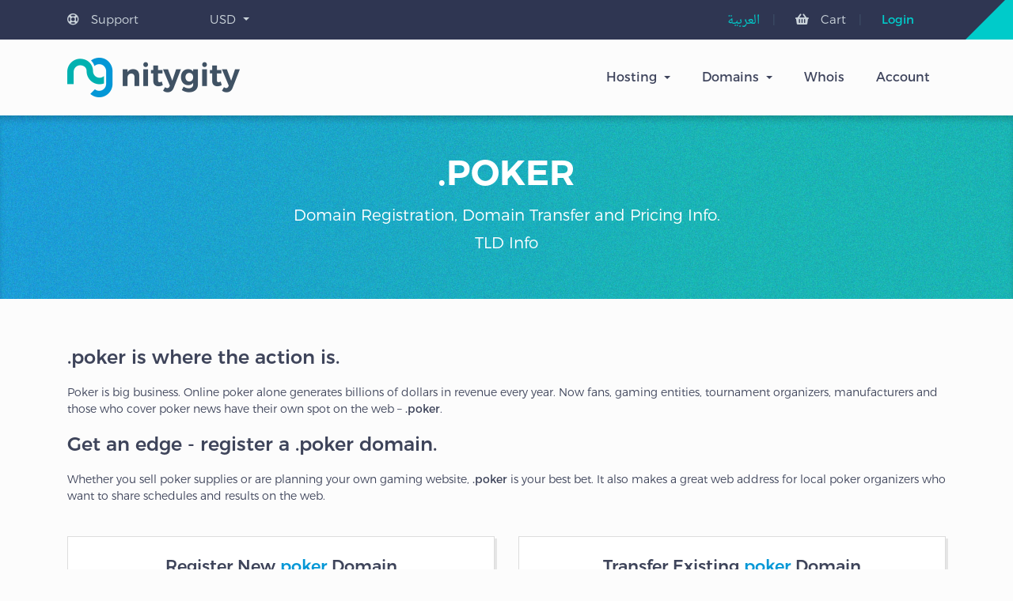

--- FILE ---
content_type: text/html; charset=UTF-8
request_url: https://www.nitygity.com/tlds/poker/
body_size: 8678
content:
<!doctype html>
<html lang="en-US">
    <head>
        <meta charset="utf-8">
        <meta http-equiv="X-UA-Compatible" content="IE=edge">
        <meta name="viewport" content="width=device-width, initial-scale=1, shrink-to-fit=no">

        <title>.POKER Domain Registration, Domain Transfer &amp; Pricing </title>
                    <meta name="description" content="Cheap domain name registration for .poker domain name , register your new .poker domain for just $7.40 per year.">
        	                <link rel="canonical" href="https://www.nitygity.com/">
	    
        <link rel="profile" href="http://gmpg.org/xfn/11">
                    <meta http-equiv="Content-Security-Policy" content="upgrade-insecure-requests">
                <link rel="shortcut icon" href="https://www.nitygity.com/wp-content/themes/nitygity/images/favicon.ico" type="image/x-icon">
        <link rel="icon" href="https://www.nitygity.com/wp-content/themes/nitygity/images/favicon.ico" type="image/x-icon">
        <link href="https://fonts.googleapis.com/css?family=Lobster" rel="stylesheet">
        <link rel="pingback" href="https://www.nitygity.com/xmlrpc.php">
        <link href="https://www.nitygity.com/wp-content/themes/nitygity/css/base.css" rel="stylesheet">
        <link href="https://www.nitygity.com/wp-content/themes/nitygity/css/main.css?v=1.3" rel="stylesheet">
        <link href="https://www.nitygity.com/wp-content/themes/nitygity/css/arabic.css" rel="stylesheet">
                <link rel="manifest" href="https://www.nitygity.com/manifest.json">
        <meta name="theme-color" content="#0397d6"/>

        
		<meta name='robots' content='index, follow, max-image-preview:large, max-snippet:-1, max-video-preview:-1' />
<link rel="alternate" hreflang="ar" href="https://www.nitygity.com/ar/%d9%85%d8%b9%d9%84%d9%88%d9%85%d8%a7%d8%aa-%d8%aa%d9%85%d8%af%d9%8a%d8%af-%d8%a7%d9%84%d8%af%d9%88%d9%85%d9%8a%d9%86/" />
<link rel="alternate" hreflang="en" href="https://www.nitygity.com/tlds/" />
<link rel="alternate" hreflang="x-default" href="https://www.nitygity.com/tlds/" />

	<!-- This site is optimized with the Yoast SEO plugin v22.8 - https://yoast.com/wordpress/plugins/seo/ -->
	<link rel="canonical" href="https://pk.nitygity.com/tlds/" />
	<meta property="og:locale" content="en_US" />
	<meta property="og:type" content="article" />
	<meta property="og:title" content="TLD Info - NityGity" />
	<meta property="og:url" content="https://pk.nitygity.com/tlds/" />
	<meta property="og:site_name" content="NityGity" />
	<meta name="twitter:card" content="summary_large_image" />
	<script type="application/ld+json" class="yoast-schema-graph">{"@context":"https://schema.org","@graph":[{"@type":"WebPage","@id":"https://pk.nitygity.com/tlds/","url":"https://pk.nitygity.com/tlds/","name":"TLD Info - NityGity","isPartOf":{"@id":"https://pk.nitygity.com/#website"},"datePublished":"2018-01-23T03:28:31+00:00","dateModified":"2018-01-23T03:28:31+00:00","breadcrumb":{"@id":"https://pk.nitygity.com/tlds/#breadcrumb"},"inLanguage":"en-US","potentialAction":[{"@type":"ReadAction","target":["https://pk.nitygity.com/tlds/"]}]},{"@type":"BreadcrumbList","@id":"https://pk.nitygity.com/tlds/#breadcrumb","itemListElement":[{"@type":"ListItem","position":1,"name":"Home","item":"https://pk.nitygity.com/"},{"@type":"ListItem","position":2,"name":"TLD Info"}]},{"@type":"WebSite","@id":"https://pk.nitygity.com/#website","url":"https://pk.nitygity.com/","name":"NityGity","description":"Cheap Website Hosting and Domain Registration","inLanguage":"en-US"}]}</script>
	<!-- / Yoast SEO plugin. -->


<link rel='stylesheet' id='wp-block-library-css' href='https://www.nitygity.com/wp-includes/css/dist/block-library/style.min.css?ver=b229730702e0990660d2a45af66f88e6' type='text/css' media='all' />
<style id='classic-theme-styles-inline-css' type='text/css'>
/*! This file is auto-generated */
.wp-block-button__link{color:#fff;background-color:#32373c;border-radius:9999px;box-shadow:none;text-decoration:none;padding:calc(.667em + 2px) calc(1.333em + 2px);font-size:1.125em}.wp-block-file__button{background:#32373c;color:#fff;text-decoration:none}
</style>
<style id='global-styles-inline-css' type='text/css'>
body{--wp--preset--color--black: #000000;--wp--preset--color--cyan-bluish-gray: #abb8c3;--wp--preset--color--white: #ffffff;--wp--preset--color--pale-pink: #f78da7;--wp--preset--color--vivid-red: #cf2e2e;--wp--preset--color--luminous-vivid-orange: #ff6900;--wp--preset--color--luminous-vivid-amber: #fcb900;--wp--preset--color--light-green-cyan: #7bdcb5;--wp--preset--color--vivid-green-cyan: #00d084;--wp--preset--color--pale-cyan-blue: #8ed1fc;--wp--preset--color--vivid-cyan-blue: #0693e3;--wp--preset--color--vivid-purple: #9b51e0;--wp--preset--gradient--vivid-cyan-blue-to-vivid-purple: linear-gradient(135deg,rgba(6,147,227,1) 0%,rgb(155,81,224) 100%);--wp--preset--gradient--light-green-cyan-to-vivid-green-cyan: linear-gradient(135deg,rgb(122,220,180) 0%,rgb(0,208,130) 100%);--wp--preset--gradient--luminous-vivid-amber-to-luminous-vivid-orange: linear-gradient(135deg,rgba(252,185,0,1) 0%,rgba(255,105,0,1) 100%);--wp--preset--gradient--luminous-vivid-orange-to-vivid-red: linear-gradient(135deg,rgba(255,105,0,1) 0%,rgb(207,46,46) 100%);--wp--preset--gradient--very-light-gray-to-cyan-bluish-gray: linear-gradient(135deg,rgb(238,238,238) 0%,rgb(169,184,195) 100%);--wp--preset--gradient--cool-to-warm-spectrum: linear-gradient(135deg,rgb(74,234,220) 0%,rgb(151,120,209) 20%,rgb(207,42,186) 40%,rgb(238,44,130) 60%,rgb(251,105,98) 80%,rgb(254,248,76) 100%);--wp--preset--gradient--blush-light-purple: linear-gradient(135deg,rgb(255,206,236) 0%,rgb(152,150,240) 100%);--wp--preset--gradient--blush-bordeaux: linear-gradient(135deg,rgb(254,205,165) 0%,rgb(254,45,45) 50%,rgb(107,0,62) 100%);--wp--preset--gradient--luminous-dusk: linear-gradient(135deg,rgb(255,203,112) 0%,rgb(199,81,192) 50%,rgb(65,88,208) 100%);--wp--preset--gradient--pale-ocean: linear-gradient(135deg,rgb(255,245,203) 0%,rgb(182,227,212) 50%,rgb(51,167,181) 100%);--wp--preset--gradient--electric-grass: linear-gradient(135deg,rgb(202,248,128) 0%,rgb(113,206,126) 100%);--wp--preset--gradient--midnight: linear-gradient(135deg,rgb(2,3,129) 0%,rgb(40,116,252) 100%);--wp--preset--font-size--small: 13px;--wp--preset--font-size--medium: 20px;--wp--preset--font-size--large: 36px;--wp--preset--font-size--x-large: 42px;--wp--preset--spacing--20: 0.44rem;--wp--preset--spacing--30: 0.67rem;--wp--preset--spacing--40: 1rem;--wp--preset--spacing--50: 1.5rem;--wp--preset--spacing--60: 2.25rem;--wp--preset--spacing--70: 3.38rem;--wp--preset--spacing--80: 5.06rem;--wp--preset--shadow--natural: 6px 6px 9px rgba(0, 0, 0, 0.2);--wp--preset--shadow--deep: 12px 12px 50px rgba(0, 0, 0, 0.4);--wp--preset--shadow--sharp: 6px 6px 0px rgba(0, 0, 0, 0.2);--wp--preset--shadow--outlined: 6px 6px 0px -3px rgba(255, 255, 255, 1), 6px 6px rgba(0, 0, 0, 1);--wp--preset--shadow--crisp: 6px 6px 0px rgba(0, 0, 0, 1);}:where(.is-layout-flex){gap: 0.5em;}:where(.is-layout-grid){gap: 0.5em;}body .is-layout-flex{display: flex;}body .is-layout-flex{flex-wrap: wrap;align-items: center;}body .is-layout-flex > *{margin: 0;}body .is-layout-grid{display: grid;}body .is-layout-grid > *{margin: 0;}:where(.wp-block-columns.is-layout-flex){gap: 2em;}:where(.wp-block-columns.is-layout-grid){gap: 2em;}:where(.wp-block-post-template.is-layout-flex){gap: 1.25em;}:where(.wp-block-post-template.is-layout-grid){gap: 1.25em;}.has-black-color{color: var(--wp--preset--color--black) !important;}.has-cyan-bluish-gray-color{color: var(--wp--preset--color--cyan-bluish-gray) !important;}.has-white-color{color: var(--wp--preset--color--white) !important;}.has-pale-pink-color{color: var(--wp--preset--color--pale-pink) !important;}.has-vivid-red-color{color: var(--wp--preset--color--vivid-red) !important;}.has-luminous-vivid-orange-color{color: var(--wp--preset--color--luminous-vivid-orange) !important;}.has-luminous-vivid-amber-color{color: var(--wp--preset--color--luminous-vivid-amber) !important;}.has-light-green-cyan-color{color: var(--wp--preset--color--light-green-cyan) !important;}.has-vivid-green-cyan-color{color: var(--wp--preset--color--vivid-green-cyan) !important;}.has-pale-cyan-blue-color{color: var(--wp--preset--color--pale-cyan-blue) !important;}.has-vivid-cyan-blue-color{color: var(--wp--preset--color--vivid-cyan-blue) !important;}.has-vivid-purple-color{color: var(--wp--preset--color--vivid-purple) !important;}.has-black-background-color{background-color: var(--wp--preset--color--black) !important;}.has-cyan-bluish-gray-background-color{background-color: var(--wp--preset--color--cyan-bluish-gray) !important;}.has-white-background-color{background-color: var(--wp--preset--color--white) !important;}.has-pale-pink-background-color{background-color: var(--wp--preset--color--pale-pink) !important;}.has-vivid-red-background-color{background-color: var(--wp--preset--color--vivid-red) !important;}.has-luminous-vivid-orange-background-color{background-color: var(--wp--preset--color--luminous-vivid-orange) !important;}.has-luminous-vivid-amber-background-color{background-color: var(--wp--preset--color--luminous-vivid-amber) !important;}.has-light-green-cyan-background-color{background-color: var(--wp--preset--color--light-green-cyan) !important;}.has-vivid-green-cyan-background-color{background-color: var(--wp--preset--color--vivid-green-cyan) !important;}.has-pale-cyan-blue-background-color{background-color: var(--wp--preset--color--pale-cyan-blue) !important;}.has-vivid-cyan-blue-background-color{background-color: var(--wp--preset--color--vivid-cyan-blue) !important;}.has-vivid-purple-background-color{background-color: var(--wp--preset--color--vivid-purple) !important;}.has-black-border-color{border-color: var(--wp--preset--color--black) !important;}.has-cyan-bluish-gray-border-color{border-color: var(--wp--preset--color--cyan-bluish-gray) !important;}.has-white-border-color{border-color: var(--wp--preset--color--white) !important;}.has-pale-pink-border-color{border-color: var(--wp--preset--color--pale-pink) !important;}.has-vivid-red-border-color{border-color: var(--wp--preset--color--vivid-red) !important;}.has-luminous-vivid-orange-border-color{border-color: var(--wp--preset--color--luminous-vivid-orange) !important;}.has-luminous-vivid-amber-border-color{border-color: var(--wp--preset--color--luminous-vivid-amber) !important;}.has-light-green-cyan-border-color{border-color: var(--wp--preset--color--light-green-cyan) !important;}.has-vivid-green-cyan-border-color{border-color: var(--wp--preset--color--vivid-green-cyan) !important;}.has-pale-cyan-blue-border-color{border-color: var(--wp--preset--color--pale-cyan-blue) !important;}.has-vivid-cyan-blue-border-color{border-color: var(--wp--preset--color--vivid-cyan-blue) !important;}.has-vivid-purple-border-color{border-color: var(--wp--preset--color--vivid-purple) !important;}.has-vivid-cyan-blue-to-vivid-purple-gradient-background{background: var(--wp--preset--gradient--vivid-cyan-blue-to-vivid-purple) !important;}.has-light-green-cyan-to-vivid-green-cyan-gradient-background{background: var(--wp--preset--gradient--light-green-cyan-to-vivid-green-cyan) !important;}.has-luminous-vivid-amber-to-luminous-vivid-orange-gradient-background{background: var(--wp--preset--gradient--luminous-vivid-amber-to-luminous-vivid-orange) !important;}.has-luminous-vivid-orange-to-vivid-red-gradient-background{background: var(--wp--preset--gradient--luminous-vivid-orange-to-vivid-red) !important;}.has-very-light-gray-to-cyan-bluish-gray-gradient-background{background: var(--wp--preset--gradient--very-light-gray-to-cyan-bluish-gray) !important;}.has-cool-to-warm-spectrum-gradient-background{background: var(--wp--preset--gradient--cool-to-warm-spectrum) !important;}.has-blush-light-purple-gradient-background{background: var(--wp--preset--gradient--blush-light-purple) !important;}.has-blush-bordeaux-gradient-background{background: var(--wp--preset--gradient--blush-bordeaux) !important;}.has-luminous-dusk-gradient-background{background: var(--wp--preset--gradient--luminous-dusk) !important;}.has-pale-ocean-gradient-background{background: var(--wp--preset--gradient--pale-ocean) !important;}.has-electric-grass-gradient-background{background: var(--wp--preset--gradient--electric-grass) !important;}.has-midnight-gradient-background{background: var(--wp--preset--gradient--midnight) !important;}.has-small-font-size{font-size: var(--wp--preset--font-size--small) !important;}.has-medium-font-size{font-size: var(--wp--preset--font-size--medium) !important;}.has-large-font-size{font-size: var(--wp--preset--font-size--large) !important;}.has-x-large-font-size{font-size: var(--wp--preset--font-size--x-large) !important;}
.wp-block-navigation a:where(:not(.wp-element-button)){color: inherit;}
:where(.wp-block-post-template.is-layout-flex){gap: 1.25em;}:where(.wp-block-post-template.is-layout-grid){gap: 1.25em;}
:where(.wp-block-columns.is-layout-flex){gap: 2em;}:where(.wp-block-columns.is-layout-grid){gap: 2em;}
.wp-block-pullquote{font-size: 1.5em;line-height: 1.6;}
</style>
<link rel='stylesheet' id='cms-navigation-style-base-css' href='https://www.nitygity.com/wp-content/plugins/wpml-cms-nav/res/css/cms-navigation-base.css?ver=1.5.6' type='text/css' media='screen' />
<link rel='stylesheet' id='cms-navigation-style-css' href='https://www.nitygity.com/wp-content/plugins/wpml-cms-nav/res/css/cms-navigation.css?ver=1.5.6' type='text/css' media='screen' />
<script></script><link rel="https://api.w.org/" href="https://www.nitygity.com/wp-json/" /><link rel="alternate" type="application/json" href="https://www.nitygity.com/wp-json/wp/v2/pages/55" /><link rel="EditURI" type="application/rsd+xml" title="RSD" href="https://www.nitygity.com/xmlrpc.php?rsd" />
<link rel="alternate" type="application/json+oembed" href="https://www.nitygity.com/wp-json/oembed/1.0/embed?url=https%3A%2F%2Fwww.nitygity.com%2Ftlds%2F" />
<link rel="alternate" type="text/xml+oembed" href="https://www.nitygity.com/wp-json/oembed/1.0/embed?url=https%3A%2F%2Fwww.nitygity.com%2Ftlds%2F&#038;format=xml" />
<noscript><style> .wpb_animate_when_almost_visible { opacity: 1; }</style></noscript>	    <link rel="alternate" hreflang="en-PK" href="https://pk.nitygity.com/tlds/" /><link rel="alternate" hreflang="en-AE" href="https://ae.nitygity.com/tlds/" /><link rel="alternate" hreflang="en-SA" href="https://sa.nitygity.com/tlds/" /><link rel="alternate" hreflang="en-QA" href="https://qa.nitygity.com/tlds/" /><link rel="alternate" hreflang="en-IN" href="https://in.nitygity.com/tlds/" />
                    <meta property="og:image" content="https://www.nitygity.com/social-media/domain-tld-poker.jpg" />
        
        <link rel="search" type="application/opensearchdescription+xml" href="/nitygity-opensearch.xml" title="NityGity.com Domain Search" />
        <script type="application/ld+json">
        {
          "@context": "http://schema.org",
          "@type": "WebSite",
          "url": "https://www.nitygity.com/",
          "potentialAction": {
            "@type": "SearchAction",
            "target": "https://www.nitygity.com/domain-name-search/?domain_search={search_term_string}&utm_source=opensearch",
            "query-input": "required name=search_term_string"
          }
        }
        </script>
        <script type="application/ld+json">
        {
          "@context": "http://schema.org",
          "@type": "Organization",
          "url": "https://www.nitygity.com",
          "logo": "https://www.nitygity.com/wp-content/themes/nitygity/images/logo.png"
        }
        </script>
        <script type="application/ld+json">
        {
          "@context": "http://schema.org",
          "@type": "Person",
          "name": "NityGity",
          "url": "https://www.nitygity.com",
          "sameAs": [
            "https://www.facebook.com/nitygity/"
          ]
        }
        </script>
        		<script type="application/ld+json">
		{
		  "@context": "http://schema.org/",
		  "@type": "Product",
		  "name": ".POKER Domain Registration",
		  "image": [
		    "https://www.nitygity.com/social-media/tld-pricing/poker.jpg"
		   ],
		  "description": "              .poker is where the action is.                                                      Poker is big business. Online poker alone generates billions of dollars in revenue every year. Now fans, gaming entities, tournament organizers, manufacturers and those who cover poker news have their own spot on the web – .poker.                                                                        Get an edge - register a .poker domain.                                                      Whether you sell poker supplies or are planning your own gaming website, .poker is your best bet. It also makes a great web address for local poker organizers who want to share schedules and results on the web.",
		  "mpn": "293",
		  "offers": {
		    "@type": "Offer",
		    "priceCurrency": "USD",
		    "price": "7.4",
		    "priceValidUntil": "2026-01-22"
		  }
		}
		</script>
		

        <!-- Facebook Pixel Code -->
        		<script>
            !function(f,b,e,v,n,t,s)
            {if(f.fbq)return;n=f.fbq=function(){n.callMethod?
                n.callMethod.apply(n,arguments):n.queue.push(arguments)};
                if(!f._fbq)f._fbq=n;n.push=n;n.loaded=!0;n.version='2.0';
                n.queue=[];t=b.createElement(e);t.async=!0;
                t.src=v;s=b.getElementsByTagName(e)[0];
                s.parentNode.insertBefore(t,s)}(window, document,'script',
                'https://connect.facebook.net/en_US/fbevents.js');
            fbq('init', '213651229214848' );
            fbq('track', 'PageView');
		</script>
		<noscript><img height="1" width="1" style="display:none"
		               src="https://www.facebook.com/tr?id=213651229214848&ev=PageView&noscript=1"
			/></noscript>
		        <script>
            fbq('track', 'ViewContent', {
                content_ids: [293],
                content_type: 'product',
                value: 7.42,
                currency: 'USD'
            });
        </script>
		        <!-- End Facebook Pixel Code -->


        <!-- Google Tag Manager -->
                <script>(function(w,d,s,l,i){w[l]=w[l]||[];w[l].push({'gtm.start':
                    new Date().getTime(),event:'gtm.js'});var f=d.getElementsByTagName(s)[0],
                j=d.createElement(s),dl=l!='dataLayer'?'&l='+l:'';j.async=true;j.src=
                'https://www.googletagmanager.com/gtm.js?id='+i+dl;f.parentNode.insertBefore(j,f);
            })(window,document,'script','dataLayer','GTM-PHFHWST');</script>
                <!-- End Google Tag Manager -->
    </head>
    <script type="text/javascript">
        BillingSiteURL = 'https://billing.nitygity.com/';
        ThemeURL = 'https://www.nitygity.com/wp-content/themes/nitygity/';
        SiteURL = 'https://www.nitygity.com/';
        HostURL = 'https://www.nitygity.com/';
    </script>
<body class="page-template page-template-page_templates page-template-tld-info page-template-page_templatestld-info-php page page-id-55 wpb-js-composer js-comp-ver-7.3 vc_responsive">

<!-- Google Tag Manager (noscript) -->
<noscript><iframe src="https://www.googletagmanager.com/ns.html?id=GTM-PHFHWST"
                  height="0" width="0" style="display:none;visibility:hidden"></iframe></noscript>
<!-- End Google Tag Manager (noscript) -->

<header class="header ">
    <div class="top-bar">
        <div class="container">
            <div class="row d-none d-md-flex">
                <div class="col-md-6 col-sm-4"><!--  d-none d-sm-block-->
                    <ul class="left-side">
                        <li><a href="https://support.nitygity.com/"><i class="far fa-life-ring"></i> Support</a></li>
                        <li class="d-none d-lg-inline-block phone-number">		    		    </li>
                        <li><label class="select"><select name="currency-switcher" class="default">            <option value="AED" >AED</option>
			            <option value="ARS" >ARS</option>
			            <option value="AUD" >AUD</option>
			            <option value="BRL" >BRL</option>
			            <option value="CAD" >CAD</option>
			            <option value="CHF" >CHF</option>
			            <option value="CLP" >CLP</option>
			            <option value="CNY" >CNY</option>
			            <option value="COP" >COP</option>
			            <option value="CZK" >CZK</option>
			            <option value="DKK" >DKK</option>
			            <option value="EGP" >EGP</option>
			            <option value="EUR" >EUR</option>
			            <option value="GBP" >GBP</option>
			            <option value="HKD" >HKD</option>
			            <option value="HUF" >HUF</option>
			            <option value="IDR" >IDR</option>
			            <option value="ILS" >ILS</option>
			            <option value="INR" >INR</option>
			            <option value="JPY" >JPY</option>
			            <option value="KRW" >KRW</option>
			            <option value="KWD" >KWD</option>
			            <option value="MAD" >MAD</option>
			            <option value="MXN" >MXN</option>
			            <option value="MYR" >MYR</option>
			            <option value="NOK" >NOK</option>
			            <option value="NZD" >NZD</option>
			            <option value="PEN" >PEN</option>
			            <option value="PHP" >PHP</option>
			            <option value="PKR" >PKR</option>
			            <option value="PLN" >PLN</option>
			            <option value="QAR" >QAR</option>
			            <option value="RON" >RON</option>
			            <option value="RUB" >RUB</option>
			            <option value="SAR" >SAR</option>
			            <option value="SEK" >SEK</option>
			            <option value="SGD" >SGD</option>
			            <option value="THB" >THB</option>
			            <option value="TRY" >TRY</option>
			            <option value="TWD" >TWD</option>
			            <option value="UAH" >UAH</option>
			            <option value="USD"  selected>USD</option>
			            <option value="UYU" >UYU</option>
			            <option value="VND" >VND</option>
			            <option value="ZAR" >ZAR</option>
			</select></label></li>
                    </ul>
                </div>
                <div class="col-md-6 col-sm-8">
                    <ul class="float-sm-right right-side">
                        <li>
<div class="wpml-ls-statics-shortcode_actions wpml-ls wpml-ls-legacy-list-horizontal">
	<ul role="menu"><li class="wpml-ls-slot-shortcode_actions wpml-ls-item wpml-ls-item-ar wpml-ls-first-item wpml-ls-last-item wpml-ls-item-legacy-list-horizontal" role="none">
				<a href="https://www.nitygity.com/ar/%d9%85%d8%b9%d9%84%d9%88%d9%85%d8%a7%d8%aa-%d8%aa%d9%85%d8%af%d9%8a%d8%af-%d8%a7%d9%84%d8%af%d9%88%d9%85%d9%8a%d9%86/" class="wpml-ls-link" role="menuitem"  aria-label="Switch to Arabic" title="Switch to Arabic" >
                    <span class="wpml-ls-native" lang="ar">العربية</span></a>
			</li></ul>
</div>
</li>
                        <li><a href="https://billing.nitygity.com/cart.php">
                                <span class="fa-layers fa-fw">
                                    <i class="fa fa-shopping-basket"></i>
                                                                      </span> Cart</a></li>
                                                    <li><a href="https://panel.nitygity.com/">Login</a></li>
                                            </ul>
                </div>
            </div>
            <div class="row d-flex d-md-none">
                <div class="col-12">
                    <ul class="right-side">
                        <li><a href="https://www.nitygity.com/support/"><i class="far fa-life-ring"></i> Support</a></li>
                        <li><a href="https://billing.nitygity.com/cart.php">
                                <span class="fa-layers fa-fw">
                                    <i class="fa fa-shopping-basket"></i>
	                                                                  </span> Cart</a>
                        </li>
                        <li><label class="select"><select name="currency-switcher" class="default">            <option value="AED" >AED</option>
			            <option value="ARS" >ARS</option>
			            <option value="AUD" >AUD</option>
			            <option value="BRL" >BRL</option>
			            <option value="CAD" >CAD</option>
			            <option value="CHF" >CHF</option>
			            <option value="CLP" >CLP</option>
			            <option value="CNY" >CNY</option>
			            <option value="COP" >COP</option>
			            <option value="CZK" >CZK</option>
			            <option value="DKK" >DKK</option>
			            <option value="EGP" >EGP</option>
			            <option value="EUR" >EUR</option>
			            <option value="GBP" >GBP</option>
			            <option value="HKD" >HKD</option>
			            <option value="HUF" >HUF</option>
			            <option value="IDR" >IDR</option>
			            <option value="ILS" >ILS</option>
			            <option value="INR" >INR</option>
			            <option value="JPY" >JPY</option>
			            <option value="KRW" >KRW</option>
			            <option value="KWD" >KWD</option>
			            <option value="MAD" >MAD</option>
			            <option value="MXN" >MXN</option>
			            <option value="MYR" >MYR</option>
			            <option value="NOK" >NOK</option>
			            <option value="NZD" >NZD</option>
			            <option value="PEN" >PEN</option>
			            <option value="PHP" >PHP</option>
			            <option value="PKR" >PKR</option>
			            <option value="PLN" >PLN</option>
			            <option value="QAR" >QAR</option>
			            <option value="RON" >RON</option>
			            <option value="RUB" >RUB</option>
			            <option value="SAR" >SAR</option>
			            <option value="SEK" >SEK</option>
			            <option value="SGD" >SGD</option>
			            <option value="THB" >THB</option>
			            <option value="TRY" >TRY</option>
			            <option value="TWD" >TWD</option>
			            <option value="UAH" >UAH</option>
			            <option value="USD"  selected>USD</option>
			            <option value="UYU" >UYU</option>
			            <option value="VND" >VND</option>
			            <option value="ZAR" >ZAR</option>
			</select></label></li>
                    </ul>
                    <ul>
	                                                <li class="phone-number">		    		    </li>
                            <li><a href="https://panel.nitygity.com/"><i class="fa fa-key"></i> Login</a></li>
	                                        </ul>
                </div>
            </div>
        </div>
    </div>
    <div class="container">
        <div class="row">
            <div class="col-md-12">
                <nav class="navbar navbar-expand-md navbar-light">
                    <a class="navbar-brand" href="https://www.nitygity.com/">
                        <img src="https://www.nitygity.com/wp-content/themes/nitygity/images/logo.png" alt="NityGity "><span class="logo-country"></span>
                    </a>
                    <button class="navbar-toggler" type="button" data-toggle="collapse" data-target="#navbarSupportedContent" aria-controls="navbarSupportedContent" aria-expanded="false" aria-label="Toggle navigation">
                        <span class="navbar-toggler-icon"></span>
                    </button>

                    <div id="navbarSupportedContent" class="collapse navbar-collapse"><ul id="menu-header-menu" class="navbar-nav ml-auto"><li id="menu-item-13" class="menu-item menu-item-type-custom menu-item-object-custom menu-item-has-children menu-item-13 nav-item dropdown"><a href="#" class="nav-link dropdown-toggle" data-toggle="dropdown">Hosting</a>
<div class="dropdown-menu">
<a href="https://www.nitygity.com/shared-website-hosting/" class="dropdown-item">Website Hosting</a><a href="https://www.nitygity.com/private-email-hosting/" class="dropdown-item">Private Email Hosting</a><a href="https://www.nitygity.com/hosting-migrate-to-nitygity/" class="dropdown-item">Migrate To NityGity</a></div>
<li id="menu-item-14" class="menu-item menu-item-type-custom menu-item-object-custom menu-item-has-children menu-item-14 nav-item dropdown"><a href="#" class="nav-link dropdown-toggle" data-toggle="dropdown">Domains</a>
<div class="dropdown-menu">
<a href="https://www.nitygity.com/domain-name-search/" class="dropdown-item">Domain Name Search</a><a href="https://www.nitygity.com/domain-name-transfer/" class="dropdown-item">Domain Transfer</a><a href="https://www.nitygity.com/explore-tlds/" class="dropdown-item">Explore TLDs</a></div>
<li id="menu-item-35" class="menu-item menu-item-type-post_type menu-item-object-page menu-item-35 nav-item"><a href="https://www.nitygity.com/whois/" class="nav-link">Whois</a><li id="menu-item-15" class="menu-item menu-item-type-custom menu-item-object-custom menu-item-15 nav-item"><a href="https://www.nitygity.com/billing/" class="nav-link">Account</a></ul></div>                </nav>
            </div>
        </div>
    </div>
</header>
		<div class="banner inner-pages ">
	        <div class="container">
	            <div class="row">
	                <div class="col-md-12">
                        <h1 class="heading-with-tagline" style="font-weight: 700"><strong style='direction: ltr; font-weight: 700; display: inherit;'>.POKER</strong> <span>Domain Registration, Domain Transfer and Pricing Info.</span></h1>
	                                                <p class="tagline">TLD Info</p>
	                    	                    	                    	                        <p class="text-center footer-small-text"></p>
	                    	                </div>
	            </div>
	        </div>
	    </div>
		<div class="body-content ">
	<section class="section explore-tld">
	<div class="container">
		<div class="row">
			<div class="col-md-12">
									<div class="row">
												<div class="col-md-12 align-self-center">
							<div class="description">
								<h2>              .poker is where the action is.            </h2>                                          Poker is big business. Online poker alone generates billions of dollars in revenue every year. Now fans, gaming entities, tournament organizers, manufacturers and those who cover poker news have their own spot on the web – <strong>.poker</strong>.                                                          <h2>              Get an edge - register a .poker domain.            </h2>                                          Whether you sell poker supplies or are planning your own gaming website, <strong>.poker</strong> is your best bet. It also makes a great web address for local poker organizers who want to share schedules and results on the web.							</div>
						</div>
					</div>
								<div class="row">
					<div class="col-md-6">
						<div class="section-new">
							<h3>Register New <span>poker</span> Domain</h3>
															<form action="https://www.nitygity.com/domain-name-search/" method="get">
									<div class="form-group">
										<label for="domain_search">Starting <kbd class='currency-symbol USD'>$</kbd>7.42/yr</label>
										<input type="text" class="form-control" id="domain_search" name="domain_search" placeholder="Find your new .poker domain">
									</div>
									<button type="submit" class="btn btn-primary"><i class="fa fa-search"></i> Search</button>
								</form>
													</div>
					</div>

					<div class="col-md-6">
						<div class="section-transfer">
                            <h3>Transfer Existing <span>poker</span> Domain</h3>
															<form action="https://billing.nitygity.com/domain-transfer.php" method="get">
									<div class="form-group">
										<label for="domain_search">Starting <kbd class='currency-symbol USD'>$</kbd>86.62/yr</label>
										<input type="text" class="form-control" id="domain_search" name="domain_search" placeholder="Enter your existing .poker domain">
									</div>
									<button type="submit" class="btn btn-primary"><i class="fa fa-exchange-alt"></i> Transfer</button>
								</form>
													</div>
					</div>
				</div>
				<div class="row mt-5">
					<div class="col-sm-12">
						<table class="table pricing-info table-striped">
							<thead>
							<tr>
								<th width="25%">Duration</th>
								<th width="25%" class="text-center">New Registration</th>
								<th width="25%" class="text-center">Renewal</th>
								<th width="25%" class="text-center">Transfer</th>
							</tr>
							</thead>
							<tbody>
															<tr>
									<td class="font-weight-normal">Year 1</td>
									<td class="text-center">
										<kbd class='currency-symbol USD'>$</kbd>7.42									</td>
									<td class="text-center">
										<kbd class='currency-symbol USD'>$</kbd>103.42									</td>
									<td class="text-center">
										<kbd class='currency-symbol USD'>$</kbd>86.62									</td>
								</tr>
															<tr>
									<td class="font-weight-normal">Year 2</td>
									<td class="text-center">
										<kbd class='currency-symbol USD'>$</kbd>93.79									</td>
									<td class="text-center">
										<kbd class='currency-symbol USD'>$</kbd>103.42									</td>
									<td class="text-center">
										-									</td>
								</tr>
															<tr>
									<td class="font-weight-normal">Year 3</td>
									<td class="text-center">
										<kbd class='currency-symbol USD'>$</kbd>180.17									</td>
									<td class="text-center">
										<kbd class='currency-symbol USD'>$</kbd>103.42									</td>
									<td class="text-center">
										-									</td>
								</tr>
															<tr>
									<td class="font-weight-normal">Year 4</td>
									<td class="text-center">
										<kbd class='currency-symbol USD'>$</kbd>266.54									</td>
									<td class="text-center">
										<kbd class='currency-symbol USD'>$</kbd>103.42									</td>
									<td class="text-center">
										-									</td>
								</tr>
															<tr>
									<td class="font-weight-normal">Year 5</td>
									<td class="text-center">
										<kbd class='currency-symbol USD'>$</kbd>352.92									</td>
									<td class="text-center">
										<kbd class='currency-symbol USD'>$</kbd>103.42									</td>
									<td class="text-center">
										-									</td>
								</tr>
															<tr>
									<td class="font-weight-normal">Year 6</td>
									<td class="text-center">
										<kbd class='currency-symbol USD'>$</kbd>439.30									</td>
									<td class="text-center">
										<kbd class='currency-symbol USD'>$</kbd>103.42									</td>
									<td class="text-center">
										-									</td>
								</tr>
															<tr>
									<td class="font-weight-normal">Year 7</td>
									<td class="text-center">
										<kbd class='currency-symbol USD'>$</kbd>525.67									</td>
									<td class="text-center">
										<kbd class='currency-symbol USD'>$</kbd>103.42									</td>
									<td class="text-center">
										-									</td>
								</tr>
															<tr>
									<td class="font-weight-normal">Year 8</td>
									<td class="text-center">
										<kbd class='currency-symbol USD'>$</kbd>612.05									</td>
									<td class="text-center">
										<kbd class='currency-symbol USD'>$</kbd>103.42									</td>
									<td class="text-center">
										-									</td>
								</tr>
															<tr>
									<td class="font-weight-normal">Year 9</td>
									<td class="text-center">
										<kbd class='currency-symbol USD'>$</kbd>698.42									</td>
									<td class="text-center">
										<kbd class='currency-symbol USD'>$</kbd>103.42									</td>
									<td class="text-center">
										-									</td>
								</tr>
															<tr>
									<td class="font-weight-normal">Year 10</td>
									<td class="text-center">
										<kbd class='currency-symbol USD'>$</kbd>784.80									</td>
									<td class="text-center">
										-									</td>
									<td class="text-center">
										-									</td>
								</tr>
														</tbody>
						</table>
					</div>
				</div>
			</div>
		</div>
	</div>
</section>
</div>
<footer class="footer">
    <div class="container">
        <div class="row">
            <div class="col-md-3 col-sm-12 d-md-none d-lg-block about">
                <img src="https://www.nitygity.com/wp-content/themes/nitygity/images/logo-footer.png" alt="Best and affordable website hosting" class="w-100 img-fluid">
                <p>We make registering hosting, and managing domains for yourself or others easy and affordable, because the internet needs people.</p>
                                    <h6><i class="ti-map"></i> Address:</h6>
                    <p>229, Al Burhan Building, Burhani Bagh, Hyderi, North Nazimabad, Karachi, Pakistan</p>
                                <!--<a href="#">Learn more about NityGity <i class="fa fa-arrow-right"></i></a>-->
            </div>
            <div class="col-lg-2 col-md-4 col-sm-4 offset-lg-1 offset-sm-2 offset-md-0 footer-column">
                <h4>Account</h4>
                <ul>
                    <li><a href="https://panel.nitygity.com/">My Account</a></li>
                    <li><a href="https://billing.nitygity.com/member_registration.php">Create Account</a></li>
                    <li><a href="https://support.nitygity.com/">Support</a></li>
                </ul>
            </div>
            <div class="col-lg-3 col-md-4 col-sm-6 footer-column">
                <h4>Services</h4>
	            <div class="menu-footer-services-container"><ul id="menu-footer-services" class="menu"><li id="menu-item-64" class="menu-item menu-item-type-post_type menu-item-object-page menu-item-64"><a href="https://www.nitygity.com/domain-name-search/">Register Domain</a></li>
<li id="menu-item-62" class="menu-item menu-item-type-post_type menu-item-object-page menu-item-62"><a href="https://www.nitygity.com/domain-name-transfer/">Transfer Domain</a></li>
<li id="menu-item-66" class="menu-item menu-item-type-post_type menu-item-object-page menu-item-66"><a href="https://www.nitygity.com/domain-name-search/">Check Domain Avalability</a></li>
<li id="menu-item-65" class="menu-item menu-item-type-post_type menu-item-object-page menu-item-65"><a href="https://www.nitygity.com/shared-website-hosting/">Shared Hosting</a></li>
<li id="menu-item-61" class="menu-item menu-item-type-post_type menu-item-object-page menu-item-61"><a href="https://www.nitygity.com/private-email-hosting/">Email Hosting</a></li>
<li id="menu-item-63" class="menu-item menu-item-type-post_type menu-item-object-page menu-item-63"><a href="https://www.nitygity.com/whois/">Whois Lookup</a></li>
</ul></div>            </div>
            <div class="col-lg-3 col-md-4 col-sm-12 newsletter-form footer-column">
                <h4>Newsletter</h4>
                <p>Join Our Newsletter & Marketing Communication</p>
                <p>We'll send you news and offers.</p>
                
                [newsletter_signup_form id=2]            </div>
        </div>
    </div>
    <div class="middle-bar">
        <div class="container">
            <div class="row">
                <div class="col-md-1 col-4">
                    <img src="https://www.nitygity.com/wp-content/themes/nitygity/images/icann-reseller.png" class="img-fluid icann-reseller" alt="ICANN Accredited Domain Reseller">
                </div>
                <div class="col-md-4 col-8 align-self-center text-muted font-weight-light icann-reseller-text">
                    <p>We are an ICANN accredited reseller.</p>
                    <p class="font-italic">Serving customers since 2008.</p>
                </div>
                <div class="col-md-7 mt-4 mt-md-0 text-md-right text-center payment-accepted-methods align-self-center">
                    <img src="https://www.nitygity.com/wp-content/themes/nitygity/images/payment-icon-strip.png" class="img-fluid" alt="Easy Web Hosting & Domain Registration Payments">
                </div>
            </div>
        </div>
    </div>
    <div class="bottom-bar">
        <div class="container">
            <div class="row">
                <div class="col-md-5 links"><a href="https://www.nitygity.com/privacy-policy/">Privacy Policy</a> | <a href="https://www.nitygity.com/refund-policy/">Refund Policy</a></div>
                <div class="col-md-7 text-right">The entirety of this site is protected by copyright © 2026 NityGity.com.</div>
            </div>
        </div>
    </div>
</footer>
<div class="popup_bg"></div>
<div class="popup">
    <i class="fa fa-times popup-close-btn"></i>
    <h3 class="panel-heading popup-title">Details</h3>
    <div class="popup-data"></div>
    <div class="popup-buttons float-sm-right"></div>
</div>
<div class="error-popupBG"></div>
<div class="errorbox">
  <span class="fa-stack fa-lg">
    <i class="fa fa-circle fa-stack-2x"></i>
    <i class="fa fa-exclamation fa-stack-1x fa-inverse"></i>
  </span>
    <ul id="_erorr_js">

    </ul>
    <button class="btn btn-danger" id="__error_close_button" type="button">Ok</button>
</div>
<div class="popup-customer-management">
    <ul>
        <li><a href="https://panel.nitygity.com/">Manage Services</a></li>
        <li><a href="https://panel.nitygity.com/change-password.php">Change Password</a></li>
        <li><a href="https://billing.nitygity.com/logout.php">Logout</a></li>
    </ul>
</div>
<script type="text/javascript" src="https://www.nitygity.com/wp-content/themes/nitygity/js/jquery.min.js" id="jquery-js"></script>
<script></script><!-- Optional JavaScript -->
<!-- jQuery first, then Popper.js, then Bootstrap JS -->
<!--<script src=""></script>-->
<script src="https://www.nitygity.com/wp-content/themes/nitygity/js/popper.min.js"></script>
<script src="https://www.nitygity.com/wp-content/themes/nitygity/js/bootstrap.js"></script>
<script src="https://www.nitygity.com/wp-content/themes/nitygity/js/chosen.jquery.min.js"></script>
<script src="https://www.nitygity.com/wp-content/themes/nitygity/js/default.js"></script>

</body>
</html>

--- FILE ---
content_type: text/css
request_url: https://www.nitygity.com/wp-content/themes/nitygity/css/main.css?v=1.3
body_size: 10517
content:
header.header{box-shadow:0 5px 8px #00000030;position:relative}header.header.no-banner{box-shadow:none}header.header .top-bar{height:50px;background-color:#2f3652;color:#cbd4db;line-height:50px;font-size:15px;overflow-X:hidden}@media (max-width: 1199px){header.header .top-bar{font-size:14px}}@media (max-width: 767.98px){header.header .top-bar{min-height:50px;height:auto}}header.header .top-bar .container{position:relative}header.header .top-bar .container:after{position:absolute;content:" ";right:-500px;top:0;width:440px;height:50px;background-color:#00cbca}@media (max-width: 767.98px){header.header .top-bar .container:after{content:none}}header.header .top-bar .container:before{position:absolute;content:" ";right:-60px;top:0;width:0;height:0;border-style:solid;border-width:0 0 50px 50px;border-color:transparent transparent #00cbca transparent}@media (max-width: 767.98px){header.header .top-bar .container:before{content:none}}header.header .top-bar ul{padding:0;margin:0}@media (max-width: 767.98px){header.header .top-bar ul{display:flex}}header.header .top-bar ul li{display:inline-block;list-style-type:none;margin-right:40px;position:relative}@media (max-width: 767.98px){header.header .top-bar ul li{text-align:center;margin:0;flex:1;line-height:33px;padding-top:3px;padding-bottom:3px}}header.header .top-bar ul li i{padding-right:10px}header.header .top-bar ul li a{color:#cbd4db;transition:300ms}header.header .top-bar ul li a:hover{color:#00cbca;text-decoration:none}header.header .top-bar ul li label.select{position:relative;margin:0;line-height:1}header.header .top-bar ul li label.select select{-webkit-appearance:none;-moz-appearance:none;appearance:none;background-color:transparent;border:none;color:#cbd4db;font-size:15px;font-weight:300;width:50px;padding-top:10px;padding-bottom:10px;direction:ltr}header.header .top-bar ul li label.select select::-ms-expand{display:none}header.header .top-bar ul li label.select select:focus{outline:none}header.header .top-bar ul li label.select select option{background-color:#2f3652}header.header .top-bar ul li label.select:after{position:absolute;content:' ';top:15px;right:0;width:0;height:0;border-style:solid;border-width:4px 4px 0 4px;border-color:#cbd4db transparent transparent transparent}header.header .top-bar ul.right-side li:after{content:" | ";color:#40546c;display:inline-block;position:absolute;right:-20px}@media (max-width: 575.98px){header.header .top-bar ul.right-side li:after{content:none}}header.header .top-bar ul.right-side li:last-child a{color:#00cbca;font-weight:400}header.header .top-bar ul.right-side li:last-child:after{content:none}header.header .top-bar ul.right-side li .fa-layers{position:relative}header.header .top-bar ul.right-side li .fa-layers .fa-layers-counter{background:#d32929;position:absolute;top:-7px;right:3px;display:block;line-height:17px;font-size:11px;border-radius:50%;width:17px;text-align:center;color:white;FONT-WEIGHT:400}header.header .top-bar ul .wpml-ls{display:inline-block}header.header .top-bar ul .wpml-ls li.wpml-ls-item{margin:0 !important}header.header .top-bar ul .wpml-ls li.wpml-ls-item.wpml-ls-item-en{font-family:"Montserrat",-apple-system,BlinkMacSystemFont,Arial,sans-serif,"Apple Color Emoji","Segoe UI Emoji","Segoe UI Symbol";line-height:30px}header.header .top-bar ul .wpml-ls li.wpml-ls-item.wpml-ls-item-ar{font-family:"Droid Arabic Naskh",-apple-system,BlinkMacSystemFont,Arial,sans-serif,"Apple Color Emoji","Segoe UI Emoji","Segoe UI Symbol";line-height:30px}header.header .navbar.navbar-light{padding:18px 0}header.header .navbar.navbar-light .navbar-nav .nav-link{font-size:16px;font-weight:400;color:#3e445c;transition:300ms;padding:0.8rem 20px}@media (max-width: 1199px){header.header .navbar.navbar-light .navbar-nav .nav-link{font-size:16px;padding-right:16px;padding-left:16px}}header.header .navbar.navbar-light .navbar-nav .nav-link:hover{text-decoration:none;color:#0397d6}header.header .navbar.navbar-light .navbar-nav .active>.nav-link,header.header .navbar.navbar-light .navbar-nav .nav-link.active,header.header .navbar.navbar-light .navbar-nav .nav-link.show,header.header .navbar.navbar-light .navbar-nav .show>.nav-link,header.header .navbar.navbar-light .current-menu-ancestor>.nav-link{color:#0397d6}header.header .navbar.navbar-light .dropdown-toggle::after{margin-left:0.55em;vertical-align:0.195em;border-top:0.25em solid;border-right:0.25em solid transparent;border-left:0.25em solid transparent}header.header .navbar.navbar-light .dropdown:hover>.dropdown-menu{display:block}header.header .navbar.navbar-light .dropdown-menu{margin:0;padding:0;border:none;border-radius:5px !important;box-shadow:0 0 15px rgba(49,54,81,0.44)}@media (max-width: 767px){header.header .navbar.navbar-light .dropdown-menu{box-shadow:none;border-radius:0 !important;display:block}}header.header .navbar.navbar-light .dropdown-menu .dropdown-item{background-color:#2f3652;color:#ffffff;padding-top:15px;padding-bottom:15px;font-size:14px;border-bottom:solid 1px #5d5f6f;position:relative}@media (max-width: 767px){header.header .navbar.navbar-light .dropdown-menu .dropdown-item{background-color:transparent;border-bottom:none;color:#3e445a;padding-left:40px}}header.header .navbar.navbar-light .dropdown-menu .dropdown-item:hover{background-color:#0397d6}header.header .navbar.navbar-light .dropdown-menu .dropdown-item:hover:first-child:before{border-bottom-color:#0397d6}@media (max-width: 767px){header.header .navbar.navbar-light .dropdown-menu .dropdown-item:hover{background-color:transparent;color:#0397d6}header.header .navbar.navbar-light .dropdown-menu .dropdown-item:hover:first-child:before{border:none}}header.header .navbar.navbar-light .dropdown-menu .dropdown-item:last-child{border-bottom:none;border-radius:0 0 5px 5px}header.header .navbar.navbar-light .dropdown-menu .dropdown-item:first-child{border-radius:5px 5px 0 0}header.header .navbar.navbar-light .dropdown-menu .dropdown-item:first-child:before{width:0;height:0;content:' ';border-top:0;border-right:7px solid transparent;border-bottom:8px solid #2f3652;border-left:7px solid transparent;position:absolute;top:-8px;left:2.5em}@media (max-width: 767px){header.header .navbar.navbar-light .dropdown-menu .dropdown-item:first-child:before{border:none}}.banner{color:#ffffff;text-align:center}.banner.home{background:url(../images/banner-home.jpg) no-repeat 97% center;background-size:cover;width:100%;height:500px;padding-top:50px;padding-bottom:50px;color:#4a4e5f;text-align:left}@media (max-width: 1368px){.banner.home{height:400px;padding-top:36px;padding-bottom:36px}}@media (max-width: 1199px){.banner.home{background-position:80% center}}@media (max-width: 767px){.banner.home{height:300px;background-position:left center;padding-top:25px;padding-bottom:25px}}@media (max-width: 575px){.banner.home{height:auto;background-position:90% top;padding-top:25px;padding-bottom:25px}}.banner.home h1{font-weight:400;font-size:50px;line-height:50px;margin-bottom:0}.banner.home h1 span{color:#0397d6}@media (max-width: 1368px){.banner.home h1{font-size:41px}}@media (max-width: 991px){.banner.home h1{font-size:31px}}@media (max-width: 767px){.banner.home h1{font-size:28px}}@media (max-width: 575px){.banner.home h1{line-height:32px;font-size:28px;width:70%}}@media (max-width: 500px){.banner.home h1{width:55%}}.banner.home .page-slogan{font-weight:300;font-size:30px}@media (max-width: 1368px){.banner.home .page-slogan{font-size:24px}}@media (max-width: 991px){.banner.home .page-slogan{font-size:22px}}@media (max-width: 767px){.banner.home .page-slogan{font-size:20px}}@media (max-width: 575px){.banner.home .page-slogan{display:none}}.banner.home .features{margin-top:67px;font-size:22px;font-weight:300}@media (max-width: 1368px){.banner.home .features{margin-top:42px}}@media (max-width: 991px){.banner.home .features{font-size:20px}}@media (max-width: 767px){.banner.home .features{margin-top:33px}}@media (max-width: 575px){.banner.home .features{display:none}}.banner.home .features ul{padding:0;margin:0 0 5px;list-style-type:none}@media (max-width: 1368px){.banner.home .features ul{margin-bottom:0}}.banner.home .features ul li{display:inline-block;padding:0 30px;position:relative}@media (max-width: 991px){.banner.home .features ul li{padding:0 20px}}@media (max-width: 767px){.banner.home .features ul li{padding:0 15px;font-size:20px}}.banner.home .features ul li:after{content:"|";position:absolute;right:-5px}.banner.home .features ul li:first-child{padding-left:0}.banner.home .features ul li:last-child{padding-right:0}.banner.home .features ul li:last-child:after{content:none}.banner.home .features ul li span{font-weight:400;color:#0397d6}.banner.home .pricing-row{margin-top:106px;position:relative}@media (max-width: 1368px){.banner.home .pricing-row{margin-top:80px}}@media (max-width: 767px){.banner.home .pricing-row{margin-top:37px}}@media (max-width: 576px){.banner.home .pricing-row{margin-top:30px}}.banner.home .pricing-row .pricing .starting-at{font-size:25px;font-weight:300;line-height:30px}@media (max-width: 1368px){.banner.home .pricing-row .pricing .starting-at{font-size:20px}}@media (max-width: 767px){.banner.home .pricing-row .pricing .starting-at{font-size:18px}}.banner.home .pricing-row .pricing .starting-at span{text-decoration:line-through}.banner.home .pricing-row .pricing .promo-price{font-size:54px;font-weight:400;line-height:54px;padding-top:10px}@media (max-width: 1368px){.banner.home .pricing-row .pricing .promo-price{font-size:45px;padding-top:0}}@media (max-width: 767px){.banner.home .pricing-row .pricing .promo-price{font-size:32px}}@media (max-width: 576px){.banner.home .pricing-row .pricing .promo-price{line-height:32px}}.banner.home .pricing-row .pricing .promo-price span{display:inline-block}.banner.home .pricing-row .pricing .promo-price span.duration{font-size:25px}@media (max-width: 1368px){.banner.home .pricing-row .pricing .promo-price span.duration{font-size:21px;padding-left:6px}}@media (max-width: 767px){.banner.home .pricing-row .pricing .promo-price span.duration{font-size:16px}}.banner.home .pricing-row .get-started-button{height:66px;line-height:48px;background-color:#0397d6;color:#ffffff;font-size:23px;font-weight:300;padding:8px 50px 8px 25px;border-radius:7px;display:inline-block;margin-top:12px;position:relative;transition:300ms}@media (max-width: 1368px){.banner.home .pricing-row .get-started-button{height:56px;line-height:38px;font-size:20px}}@media (max-width: 767px){.banner.home .pricing-row .get-started-button{height:40px;line-height:25px;font-size:17px;margin-top:16px}}.banner.home .pricing-row .get-started-button i{padding-left:10px;line-height:55px;position:absolute;top:6px;right:20px}@media (max-width: 1368px){.banner.home .pricing-row .get-started-button i{top:0}}@media (max-width: 767px){.banner.home .pricing-row .get-started-button i{line-height:41px}}.banner.home .pricing-row .get-started-button:hover{text-decoration:none;background-color:#00cbca;color:#ffffff;border-color:#ffffff}.banner.inner-pages{background:url("../images/banner-inner.jpg") no-repeat center center;background-size:cover;width:100%;padding-top:45px;padding-bottom:40px}.banner.inner-pages h1{font-size:45px;font-weight:400}.banner.inner-pages h1.heading-with-tagline span{display:block;font-size:20px;font-weight:300;margin-top:15px}.banner.inner-pages h2.tagline{font-size:14px;font-weight:300;margin-top:20px}.banner.inner-pages p{font-size:20px;font-weight:300}.banner.inner-pages.small{padding-top:20px;padding-bottom:20px;text-align:left;background:#f2f2f2 none;border-top:solid 1px #dbdbdb;border-bottom:solid 3px #0397d6}.banner.inner-pages.small h1{font-size:20px;font-weight:500;margin-bottom:0;color:#606b82}.banner.inner-pages .footer-small-text{margin-bottom:0}.banner.inner-pages .footer-small-text a{color:#ffffff;font-size:14px}@media (max-width: 991.98px){.banner.inner-pages{padding-top:30px;padding-bottom:20px}.banner.inner-pages h1{font-size:35px;font-weight:500}.banner.inner-pages p{font-size:15px}}@media (max-width: 767.98px){.banner.inner-pages{padding-top:25px;padding-bottom:15px}.banner.inner-pages h1{font-size:32px;margin-bottom:16px}}@media (max-width: 575.98px){.banner.inner-pages h1{font-size:29px}}.banner.with-search-bar .search-domain-form{max-width:600px;margin:15px auto 30px;display:block}.banner.with-search-bar .search-domain-form button{padding-right:20px;padding-left:20px;border-radius:0 5px 5px 0;height:100%}.banner.with-search-bar .search-domain-form button i{padding-right:7px}.banner.no-banner{background:none;color:#4a4e5f;padding:25px 0 25px 0}.banner.no-banner h1{font-size:57px;font-weight:400;font-family:"Lobster",cursive;color:#63788b}.banner.no-banner p{font-size:19px;font-weight:300;color:#787878;margin:0}.body-content{min-height:500px}::-webkit-input-placeholder{font-weight:300;font-size:0.85em}::-moz-placeholder{font-weight:300;font-size:0.85em}:-ms-input-placeholder{font-weight:300;font-size:0.85em}:-moz-placeholder{font-weight:300;font-size:0.85em}section.section{padding:60px 0}section.section.small{padding:40px 0 80px 0}section.section.no-banner{padding-top:40px}section.section h1:not(.simple),section.section.home .h1:not(.simple){color:#55596b;font-size:38px;font-weight:500;text-align:center;line-height:46px}@media (max-width: 767.98px){section.section h1:not(.simple),section.section.home .h1:not(.simple){font-size:27px}}section.section h1:not(.simple) span,section.section.home .h1:not(.simple) span{color:#0397d6}section.section h1:not(.simple):after,section.section.home .h1:not(.simple):after{content:" ";background:url("../images/heading-design.png") no-repeat center center;height:20px;width:100%;display:inline-block}section.section .features{margin-top:60px}section.section .features .feature{text-align:center;margin-bottom:60px;font-size:14px}section.section .features .feature .feature-icon{width:80px;height:80px;line-height:80px;margin:auto;vertical-align:middle}section.section .features .feature .feature-icon img{max-width:100%;max-height:100%;image-rendering:-webkit-optimize-contrast}section.section .features .feature .feature-heading{font-weight:400;margin-top:20px;font-size:20px;margin-bottom:10px}section.section .features .feature.landscape{text-align:left;color:#576677;font-size:15px}section.section .features .feature.landscape .feature-icon{width:auto;height:auto;line-height:inherit;margin:auto;vertical-align:middle;text-align:center}section.section .features .feature.landscape .feature-icon img{max-width:100%;max-height:100%;image-rendering:-webkit-optimize-contrast}section.section .features .feature.landscape .feature-heading{margin-top:0}section.section .features.small-features .feature-icon{width:60px;height:60px;line-height:60px}section.section .features.small-features .feature-heading{font-size:18px}section.section .internal-page-navigation{background-color:#efefef;border-bottom:solid 2px #0397d6;margin-bottom:40px}section.section .internal-page-navigation.fixed{position:fixed;top:0;left:0;width:100%;z-index:10000}section.section .internal-page-navigation .list-group{padding:0;margin:0;display:flex;flex-direction:row;flex-wrap:wrap}section.section .internal-page-navigation .list-group a{font-weight:400;border:none;border-right:solid 1px #ccc;padding:30px;display:inherit;color:#3e445a;transition:300ms;width:auto;position:relative;align-self:center;background-color:transparent;border-radius:0;margin-bottom:0}@media (max-width: 575.98px){section.section .internal-page-navigation .list-group a{display:block;text-align:center;flex:1}}section.section .internal-page-navigation .list-group a:hover{text-decoration:none;color:#0397d6}section.section .internal-page-navigation .list-group a.active{background-color:#0397d6;color:#fff}section.section .internal-page-navigation .list-group a.active:after{content:" ";position:absolute;left:calc(50% - 9px);bottom:-2px;width:0;height:0;border-style:solid;border-width:0 9px 10px 9px;border-color:transparent transparent #fcfcfc transparent}section.section .internal-page-navigation .list-group a:first-child{border-left:solid 1px #ccc}.error-popupBG,.popup_bg{display:none;background:#000;background:rgba(0,0,0,0.3);width:100%;height:100%;position:fixed;top:0;left:0;z-index:1999;transition:none}.errorbox{display:none;background:#FFF7F7;width:60%;margin:auto;position:fixed;left:0;right:0;top:30px;border-top:solid 4px #df6255;padding:15px;z-index:2000}.errorbox *{transition:none}.errorbox span.fa-stack{font-size:2em;margin:0 auto;display:block}.errorbox span.fa-stack i.fa-circle{color:#DF6255}.errorbox ul{padding:0;margin:15px 0}.errorbox li{text-align:center;font-weight:300;color:#680001;list-style:none;margin-bottom:10px}.errorbox li i{color:#DF6255}.errorbox button{display:block;margin:auto}.errorbox .btn-danger{background-color:#DF6255 !important}.errorbox .btn-danger:focus{outline:#DF6255 !important}.popup{display:none;background:#ffffff;width:60%;margin:auto;position:fixed;left:0;right:0;top:0;z-index:2000;border:solid 5px #3e445a}@media (max-width: 767.98px){.popup{width:99%}}.popup,.popup *{transition:none}.popup .popup-data{max-height:450px;overflow-y:auto;margin-bottom:20px;font-size:14px;padding:0 15px}@media (max-width: 767.98px){.popup .popup-data .input-group{display:block}.popup .popup-data .input-group .form-control{width:100%}.popup .popup-data .input-group .form-control:not(:first-child),.popup .popup-data .input-group .input-group-addon:not(:first-child),.popup .popup-data .input-group .input-group-btn:not(:first-child)>.btn,.popup .popup-data .input-group .input-group-btn:not(:first-child)>.btn-group>.btn,.popup .popup-data .input-group .input-group-btn:not(:first-child)>.dropdown-toggle,.popup .popup-data .input-group .input-group-btn:not(:last-child)>.btn:not(:first-child),.popup .popup-data .input-group .input-group-btn:not(:last-child)>.btn-group:not(:first-child)>.btn{border-top-left-radius:5px;border-bottom-left-radius:5px;margin-top:13px}}.popup h3{color:#ffffff;font-weight:500;font-size:20px;text-transform:uppercase;margin-bottom:20px;padding:10px;background-color:#3e445a}.popup .popup-close-btn{position:absolute;right:12px;top:10px;font-size:20px;cursor:pointer;color:#ffffff}.text-bold{font-weight:500}.btn-primary{display:inline-block;color:#ffffff;border-radius:5px;border:1px solid #ee7f2e;text-align:center;text-shadow:0 -1px 1px #ee7f2e;transition:300ms;cursor:pointer;background:#ee7f2e;background:-moz-linear-gradient(top, #ee7f2e 0%, #EE5D02 100%);background:-webkit-linear-gradient(top, #ee7f2e 0%, #EE5D02 100%);background:linear-gradient(to bottom, #ee7f2e 0%, #EE5D02 100%)}.btn-primary:hover{border-color:#0388C7;text-shadow:0 -1px 1px #0388C7;background:#0388C7;background:-moz-linear-gradient(top, #0388C7 0%, #0397d6 100%);background:-webkit-linear-gradient(top, #0388C7 0%, #0397d6 100%);background:linear-gradient(to bottom, #0388C7 0%, #0397d6 100%)}.btn-primary i{padding-left:6px}.btn-primary-reverse{display:inline-block;color:#ffffff;border-radius:5px;border:1px solid #0388C7;text-align:center;text-shadow:0 -1px 1px #0388C7;transition:300ms;cursor:pointer;background:#0388C7;background:-moz-linear-gradient(top, #0388C7 0%, #0397d6 100%);background:-webkit-linear-gradient(top, #0388C7 0%, #0397d6 100%);background:linear-gradient(to bottom, #0388C7 0%, #0397d6 100%)}.btn-primary-reverse:hover{border-color:#e86b3e;text-shadow:0 -1px 1px #e86b3e;background:#e86b3e;background:-moz-linear-gradient(top, #e86b3e 0%, #d36a3d 100%);background:-webkit-linear-gradient(top, #e86b3e 0%, #d36a3d 100%);background:linear-gradient(to bottom, #e86b3e 0%, #d36a3d 100%)}.btn-primary-reverse i{padding-left:6px}.btn-dull{display:inline-block;color:#ffffff;border-radius:5px;border:1px solid #bbb;text-align:center;text-shadow:0 -1px 1px #bbb;transition:300ms;cursor:pointer;background:#bbb;background:-moz-linear-gradient(top, #bbb 0%, #ccc 100%);background:-webkit-linear-gradient(top, #bbb 0%, #ccc 100%);background:linear-gradient(to bottom, #bbb 0%, #ccc 100%)}.btn-dull:hover{border-color:#bbb;text-shadow:0 -1px 1px #bbb;background:#bbb;background:-moz-linear-gradient(top, #bbb 0%, #ccc 100%);background:-webkit-linear-gradient(top, #bbb 0%, #ccc 100%);background:linear-gradient(to bottom, #bbb 0%, #ccc 100%)}.btn-white{padding:0.6875em 1.125em;font-weight:400;font-size:14px;text-align:center;text-decoration:none;-webkit-border-radius:5px;-moz-border-radius:5px;border-radius:5px;border:1px solid #b8b8b8;display:inline-block;color:#3e445a;text-shadow:0 -1px 1px #FFFFFF;background:#fefefe;background:-moz-linear-gradient(top, #fefefe 0%, #ededed 100%);background:-webkit-gradient(linear, left top, left bottom, color-stop(0%, #fefefe), color-stop(100%, #ededed));background:-webkit-linear-gradient(top, #fefefe 0%, #ededed 100%);background:-o-linear-gradient(top, #fefefe 0%, #ededed 100%);background:-ms-linear-gradient(top, #fefefe 0%, #ededed 100%);background:linear-gradient(to bottom, #fefefe 0%, #ededed 100%);-webkit-box-shadow:0 1px 0 rgba(0,0,0,0.05),inset 0 1px 0 rgba(255,255,255,0.8);box-shadow:0 1px 0 rgba(0,0,0,0.05),inset 0 1px 0 rgba(255,255,255,0.8);cursor:pointer}.btn-white:hover{background:#d3d5d5;background:-moz-linear-gradient(top, #d3d5d5 0%, #fafafa 100%);background:-webkit-gradient(linear, left top, left bottom, color-stop(0%, #d3d5d5), color-stop(100%, #fafafa));background:-webkit-linear-gradient(top, #d3d5d5 0%, #fafafa 100%);background:-o-linear-gradient(top, #d3d5d5 0%, #fafafa 100%);background:-ms-linear-gradient(top, #d3d5d5 0%, #fafafa 100%);background:linear-gradient(to bottom, #d3d5d5 0%, #fafafa 100%);text-shadow:none;color:#3e445a;text-decoration:none}.input-group.phone-number .input-group-addon{border-top-right-radius:0.25rem;border-bottom-right-radius:0.25rem;padding:0 .75rem 0 0;background-color:transparent;border:none}.input-group.phone-number .form-control:not(:first-child){border-top-left-radius:0.25rem;border-bottom-left-radius:0.25rem}input[data-error-found],textarea[data-error-found],select[data-error-found]{border:2px solid #f4a6ab;box-shadow:inset 1px 1px 3px #FCD6D6}.search-domain-form{margin-bottom:40px}.search-domain-form input{height:50px}.has-tooltip{padding-right:3em;position:relative}.has-tooltip .tooltip-toggle{width:2em;line-height:1;text-align:center;padding:.5em;background:#6d6e70;-webkit-border-radius:50%;-moz-border-radius:50%;border-radius:50%;margin-top:-1em;display:block;position:absolute;top:50%;right:0;cursor:help}.service-overview{background-color:#fff;padding:1rem;border:solid 1px #dddddd;box-shadow:3px 3px 0 #e5e5e5;margin-bottom:1rem;text-align:center;margin-top:40px;font-size:14px}.service-overview .service-name{font-size:27px;font-weight:700;margin-bottom:25px}.service-overview .service-pricing-description{font-size:14px}.service-overview .service-amount-wrapper{font-size:45px;font-weight:400;display:flex;justify-content:center;margin-bottom:12px}.service-overview .service-amount-wrapper .currency-symbol{font-size:20px;padding-top:5px;padding-left:5px;padding-right:2px}.service-overview .service-amount-wrapper .duration{font-size:16px;align-self:flex-end;padding-bottom:6px;padding-left:4px}.service-overview .service-amount-wrapper .amount{line-height:55px}.service-overview .service-native-amount{font-weight:500;font-size:18px}.service-overview .service-intro{margin:30px 0}.service-overview .service-btn{margin-top:10px}.service-overview .service-btn a{width:100%}.currency-symbol{font-family:"Verdana",Arial,sans-serif;padding:0 2px 0 2px;font-size:100%;color:inherit;background-color:transparent;border-radius:0}.currency-symbol.USD,.currency-symbol.NZD,.currency-symbol.AUD,.currency-symbol.ARS,.currency-symbol.CLP,.currency-symbol.COP,.currency-symbol.UYU,.currency-symbol.EUR,.currency-symbol.GBP,.currency-symbol.EGP{font-family:"Montserrat",-apple-system,BlinkMacSystemFont,Arial,sans-serif,"Apple Color Emoji","Segoe UI Emoji","Segoe UI Symbol"}.panel{background-color:#fff;padding:1rem;border:solid 1px #dddddd;box-shadow:3px 3px 0 #e5e5e5;margin-bottom:1rem}.success-status ul,.error-status ul{padding:0;max-width:1199px;width:100%;margin:0 auto 40px auto}.success-status ul li,.error-status ul li{list-style-type:none;background-color:#edfbf0;border:solid 2px #28a745;padding:10px 15px;margin-bottom:15px;border-radius:3px;font-size:14px}.success-status ul li i,.error-status ul li i{color:#28a745;margin-right:10px}.success-status.success-status ul li,.error-status.success-status ul li{background-color:#edfbf0;border:solid 2px #28a745}.success-status.success-status ul li i,.error-status.success-status ul li i{color:#28a745}.success-status.error-status ul li,.error-status.error-status ul li{background-color:#fdf4f4;border:solid 2px #d32929}.success-status.error-status ul li i,.error-status.error-status ul li i{color:#d32929}.popup-customer-management{position:absolute;top:50px;margin-top:12px;width:200px;box-shadow:0 0 1em rgba(0,0,0,0.25);display:none}.popup-customer-management.show{display:block}@media (max-width: 767.98px){.popup-customer-management{margin-top:40px;left:30%}}.popup-customer-management ul{margin:0;padding:0}.popup-customer-management ul li{list-style-type:none;padding:12px 20px;border-bottom:solid 1px #cbd4db80;background-color:#2f3652;position:relative}.popup-customer-management ul li:first-child{border-radius:5px 5px 0 0}.popup-customer-management ul li:first-child:before{width:0;height:0;content:' ';border-top:0;border-right:7px solid transparent;border-bottom:0.5em solid #2f3652;border-left:7px solid transparent;position:absolute;top:-8px;left:1.5em}.popup-customer-management ul li:last-child{border-radius:0 0 5px 5px;border-bottom:none}.popup-customer-management ul li a{font-size:14px;color:#cbd4db;display:block}.popup-customer-management ul li:hover{background-color:#0397d6}.popup-customer-management ul li:hover a{color:#ffffff;text-decoration:none}.popup-customer-management ul li:hover:before{border-bottom-color:#0397d6}/*!
Chosen, a Select Box Enhancer for jQuery and Prototype
by Patrick Filler for Harvest, http://getharvest.com

Version 1.8.2
Full source at https://github.com/harvesthq/chosen
Copyright (c) 2011-2017 Harvest http://getharvest.com

MIT License, https://github.com/harvesthq/chosen/blob/master/LICENSE.md
This file is generated by `grunt build`, do not edit it by hand.
*/.chosen-container{position:relative;display:inline-block;vertical-align:middle;font-size:16px;color:#495057;font-weight:400;-webkit-user-select:none;-moz-user-select:none;-ms-user-select:none;user-select:none}.chosen-container *{-webkit-box-sizing:border-box;box-sizing:border-box}.chosen-container .chosen-drop{position:absolute;top:100%;z-index:1010;width:100%;border:1px solid #aaa;border-top:0;background:#fff;-webkit-box-shadow:0 4px 5px rgba(0,0,0,0.15);box-shadow:0 4px 5px rgba(0,0,0,0.15);clip:rect(0, 0, 0, 0)}.chosen-container.chosen-with-drop .chosen-drop{clip:auto}.chosen-container a{cursor:pointer}.chosen-container .search-choice .group-name,.chosen-container .chosen-single .group-name{margin-right:4px;overflow:hidden;white-space:nowrap;text-overflow:ellipsis;font-weight:normal;color:#999999}.chosen-container .search-choice .group-name:after,.chosen-container .chosen-single .group-name:after{content:":";padding-left:2px;vertical-align:top}.chosen-container-single .chosen-single{position:relative;display:block;overflow:hidden;padding:0 .75rem;height:40px;border-radius:5px;color:#495057;font-weight:400;background:#fefefe;background:-moz-linear-gradient(top, #fefefe 0%, #ededed 100%);background:-webkit-gradient(linear, left top, left bottom, color-stop(0%, #fefefe), color-stop(100%, #ededed));background:-webkit-linear-gradient(top, #fefefe 0%, #ededed 100%);background:-o-linear-gradient(top, #fefefe 0%, #ededed 100%);background:-ms-linear-gradient(top, #fefefe 0%, #ededed 100%);background:linear-gradient(to bottom, #fefefe 0%, #ededed 100%);filter:progid:DXImageTransform.Microsoft.gradient(enabled=false);-webkit-box-shadow:0 1px 0 rgba(0,0,0,0.05),inset 0 1px 0 rgba(255,255,255,0.8);box-shadow:0 1px 0 rgba(0,0,0,0.05),inset 0 1px 0 rgba(255,255,255,0.8);border:1px solid #b8b8b8;text-decoration:none;white-space:nowrap;line-height:39px}.chosen-container-single .chosen-default{color:#999}.chosen-container-single .chosen-single span{display:block;overflow:hidden;margin-right:26px;text-overflow:ellipsis;white-space:nowrap;text-align:left}.chosen-container-single .chosen-single-with-deselect span{margin-right:38px}.chosen-container-single .chosen-single abbr{position:absolute;top:6px;right:26px;display:block;width:12px;height:12px;background:url("../images/chosen-sprite.png") -42px 1px no-repeat;font-size:1px}.chosen-container-single .chosen-single abbr:hover{background-position:-42px -10px}.chosen-container-single.chosen-disabled .chosen-single abbr:hover{background-position:-42px -10px}.chosen-container-single .chosen-single div{position:absolute;top:7px;right:0;display:block;width:18px;height:100%}.chosen-container-single .chosen-single div b{display:block;width:100%;height:100%;background:url("../images/chosen-sprite.png") no-repeat 0 2px}.chosen-container-single .chosen-search{position:relative;z-index:1010;margin:0;padding:3px 4px;white-space:nowrap}.chosen-container-single .chosen-search input[type="text"]{margin:1px 0;padding:4px 20px 4px 5px;width:100%;height:auto;outline:0;border:1px solid #aaa;background:url("../images/chosen-sprite.png") no-repeat 100% -20px;font-size:1em;font-family:sans-serif;line-height:normal;border-radius:0}.chosen-container-single .chosen-drop{margin-top:-1px;border-radius:0 0 4px 4px;background-clip:padding-box}.chosen-container-single.chosen-container-single-nosearch .chosen-search{position:absolute;clip:rect(0, 0, 0, 0)}.chosen-container .chosen-results{color:#444;position:relative;overflow-x:hidden;overflow-y:auto;margin:0 4px 4px 0;padding:0 0 0 4px;max-height:240px;-webkit-overflow-scrolling:touch}.chosen-container .chosen-results li{display:none;margin:0;padding:5px 6px;list-style:none;line-height:15px;word-wrap:break-word;-webkit-touch-callout:none}.chosen-container .chosen-results li.active-result{display:list-item;cursor:pointer}.chosen-container .chosen-results li.disabled-result{display:list-item;color:#ccc;cursor:default}.chosen-container .chosen-results li.highlighted{background-color:#3875d7;background-image:-webkit-gradient(linear, left top, left bottom, color-stop(20%, #3875d7), color-stop(90%, #2a62bc));background-image:linear-gradient(#3875d7 20%, #2a62bc 90%);color:#fff}.chosen-container .chosen-results li.no-results{color:#777;display:list-item;background:#f4f4f4}.chosen-container .chosen-results li.group-result{display:list-item;font-weight:bold;cursor:default}.chosen-container .chosen-results li.group-option{padding-left:15px}.chosen-container .chosen-results li em{font-style:normal;text-decoration:underline}.chosen-container-multi .chosen-choices{position:relative;overflow:hidden;margin:0;padding:0 5px;width:100%;height:auto;border:1px solid #aaa;background-color:#fff;background-image:-webkit-gradient(linear, left top, left bottom, color-stop(1%, #eee), color-stop(15%, #fff));background-image:linear-gradient(#eee 1%, #fff 15%);cursor:text}.chosen-container-multi .chosen-choices li{float:left;list-style:none}.chosen-container-multi .chosen-choices li.search-field{margin:0;padding:0;white-space:nowrap}.chosen-container-multi .chosen-choices li.search-field input[type="text"]{margin:1px 0;padding:0;height:25px;outline:0;border:0 !important;background:transparent !important;-webkit-box-shadow:none;box-shadow:none;color:#999;font-size:100%;font-family:sans-serif;line-height:normal;border-radius:0;width:25px}.chosen-container-multi .chosen-choices li.search-choice{position:relative;margin:3px 5px 3px 0;padding:3px 20px 3px 5px;border:1px solid #aaa;max-width:100%;border-radius:3px;background-color:#eeeeee;background-image:-webkit-gradient(linear, left top, left bottom, color-stop(20%, #f4f4f4), color-stop(50%, #f0f0f0), color-stop(52%, #e8e8e8), to(#eee));background-image:linear-gradient(#f4f4f4 20%, #f0f0f0 50%, #e8e8e8 52%, #eee 100%);background-size:100% 19px;background-repeat:repeat-x;background-clip:padding-box;-webkit-box-shadow:0 0 2px #fff inset,0 1px 0 rgba(0,0,0,0.05);box-shadow:0 0 2px #fff inset,0 1px 0 rgba(0,0,0,0.05);color:#333;line-height:13px;cursor:default}.chosen-container-multi .chosen-choices li.search-choice span{word-wrap:break-word}.chosen-container-multi .chosen-choices li.search-choice .search-choice-close{position:absolute;top:4px;right:3px;display:block;width:12px;height:12px;background:url("../images/chosen-sprite.png") -42px 1px no-repeat;font-size:1px}.chosen-container-multi .chosen-choices li.search-choice .search-choice-close:hover{background-position:-42px -10px}.chosen-container-multi .chosen-choices li.search-choice-disabled{padding-right:5px;border:1px solid #ccc;background-color:#e4e4e4;background-image:-webkit-gradient(linear, left top, left bottom, color-stop(20%, #f4f4f4), color-stop(50%, #f0f0f0), color-stop(52%, #e8e8e8), to(#eee));background-image:linear-gradient(#f4f4f4 20%, #f0f0f0 50%, #e8e8e8 52%, #eee 100%);color:#666}.chosen-container-multi .chosen-choices li.search-choice-focus{background:#d4d4d4}.chosen-container-multi .chosen-choices li.search-choice-focus .search-choice-close{background-position:-42px -10px}.chosen-container-multi .chosen-results{margin:0;padding:0}.chosen-container-multi .chosen-drop .result-selected{display:list-item;color:#ccc;cursor:default}.chosen-container-active .chosen-single{border:1px solid #5897fb;-webkit-box-shadow:0 0 5px rgba(0,0,0,0.3);box-shadow:0 0 5px rgba(0,0,0,0.3)}.chosen-container-active.chosen-with-drop .chosen-single{border:1px solid #aaa;border-bottom-right-radius:0;border-bottom-left-radius:0;background-image:-webkit-gradient(linear, left top, left bottom, color-stop(20%, #eee), color-stop(80%, #fff));background-image:linear-gradient(#eee 20%, #fff 80%);-webkit-box-shadow:0 1px 0 #fff inset;box-shadow:0 1px 0 #fff inset}.chosen-container-active.chosen-with-drop .chosen-single div{border-left:none;background:transparent}.chosen-container-active.chosen-with-drop .chosen-single div b{background-position:-18px 2px}.chosen-container-active .chosen-choices{border:1px solid #5897fb;-webkit-box-shadow:0 0 5px rgba(0,0,0,0.3);box-shadow:0 0 5px rgba(0,0,0,0.3)}.chosen-container-active .chosen-choices li.search-field input[type="text"]{color:#222 !important}.chosen-disabled{opacity:0.5 !important;cursor:default}.chosen-disabled .chosen-single{cursor:default}.chosen-disabled .chosen-choices .search-choice .search-choice-close{cursor:default}.chosen-rtl{text-align:right}.chosen-rtl .chosen-single{overflow:visible;padding:0 8px 0 0}.chosen-rtl .chosen-single span{margin-right:0;margin-left:26px;direction:rtl}.chosen-rtl .chosen-single-with-deselect span{margin-left:38px}.chosen-rtl .chosen-single div{right:auto;left:3px}.chosen-rtl .chosen-single abbr{right:auto;left:26px}.chosen-rtl .chosen-choices li{float:right}.chosen-rtl .chosen-choices li.search-field input[type="text"]{direction:rtl}.chosen-rtl .chosen-choices li.search-choice{margin:3px 5px 3px 0;padding:3px 5px 3px 19px}.chosen-rtl .chosen-choices li.search-choice .search-choice-close{right:auto;left:4px}.chosen-rtl.chosen-container-single .chosen-results{margin:0 0 4px 4px;padding:0 4px 0 0}.chosen-rtl .chosen-results li.group-option{padding-right:15px;padding-left:0}.chosen-rtl.chosen-container-active.chosen-with-drop .chosen-single div{border-right:none}.chosen-rtl .chosen-search input[type="text"]{padding:4px 5px 4px 20px;background:url("../images/chosen-sprite.png") no-repeat -30px -20px;direction:rtl}.chosen-rtl.chosen-container-single .chosen-single div b{background-position:6px 2px}.chosen-rtl.chosen-container-single.chosen-with-drop .chosen-single div b{background-position:-12px 2px}@media only screen and (-webkit-min-device-pixel-ratio: 1.5), only screen and (min-resolution: 144dpi), only screen and (min-resolution: 1.5dppx){.chosen-rtl .chosen-search input[type="text"],.chosen-container-single .chosen-single abbr,.chosen-container-single .chosen-single div b,.chosen-container-single .chosen-search input[type="text"],.chosen-container-multi .chosen-choices .search-choice .search-choice-close,.chosen-container .chosen-results-scroll-down span,.chosen-container .chosen-results-scroll-up span{background-image:url("../images/chosen-sprite@2x.png") !important;background-size:52px 37px !important;background-repeat:no-repeat !important}}.pass-graybar{height:6px;background-color:#ccc;width:100%;position:relative;margin-top:9px;border-radius:4px}.pass-colorbar{height:6px;background-image:url(../images/passwordstrength.jpg);position:absolute;top:0;left:0;border-radius:4px}.pass-percent,.pass-text{font-size:0.8em}.pass-percent{margin-right:5px}.order-widget{background-color:#F8F8F8;border-radius:5px;margin-bottom:40px}.order-widget hr{border-top:solid 1px #cccccc;margin:30px 0}.order-widget .order-widget-header{padding:15px 20px;background-color:#63788b;color:white;border-radius:5px 5px 0 0;font-weight:400}.order-widget .order-widget-header i{padding-right:10px}.order-widget .order-widget-header span{color:#0397d6}.order-widget .order-widget-header.light{background-color:#fcfcfc;color:#3e445a;border-bottom:solid 3px #0397d6;padding-bottom:7px;padding-left:0;padding-top:0}.order-widget .order-widget-body{padding:40px 20px;border:solid 1px #63788b2e;border-top:0;border-radius:0 0 5px 5px}.order-widget .order-widget-body ul{padding:0;margin:0}.order-widget .order-widget-body ul li{list-style-type:none;padding:10px 0;font-size:16px;position:relative;border-bottom:solid 1px #cccccc}.order-widget .order-widget-body ul li:first-child{padding-top:0}.order-widget .order-widget-body ul li.main{font-weight:400}.order-widget .order-widget-body ul li.total{border-bottom:none !important}.order-widget .order-widget-body ul li span{position:absolute;right:0}.order-widget .order-widget-body ul li ul{padding-top:4px}.order-widget .order-widget-body ul li ul li{font-size:13px;font-weight:300;padding-top:0;padding-bottom:10px;border-bottom:none}.order-widget.mini-cart .order-widget-body{padding:20px}.order-widget.hosting-domain-new .domain-search-status{font-size:16px;padding-bottom:20px}.order-widget.hosting-domain-new .domain-search-status.success{color:#009100}.order-widget.hosting-domain-new .domain-search-status.error{color:#aa3012}.order-widget.hosting-domain-new .domain-search-status.loading{color:#98951f}.order-widget.hosting-domain-new .btn-continue{display:none}.order-widget.register .order-widget-body,.order-widget.login .order-widget-body{padding-top:20px;padding-bottom:20px}.order-widget.register .order-widget-body label,.order-widget.login .order-widget-body label{margin-bottom:0.2rem;padding-left:1px;font-weight:400;font-size:0.8em}.order-widget.register .order-widget-body input,.order-widget.register .order-widget-body select,.order-widget.login .order-widget-body input,.order-widget.login .order-widget-body select{font-weight:300;font-size:14px}.order-widget.register .order-widget-body select,.order-widget.login .order-widget-body select{height:34px}.order-widget.order-summary{margin-bottom:25px}.order-widget.order-summary .order-widget-body{padding:20px 20px}.order-widget.order-summary .order-widget-body ul li{font-size:12px;border-bottom:none;padding:5px 0}.order-widget.order-summary .order-widget-body ul li.total{font-size:16px;font-weight:500;margin-top:10px}.order-widget.order-summary .btn{width:100%;max-width:220px;margin:20px auto 0;display:block;height:50px}.form-box{background-color:#fff;padding:2rem;border:solid 1px #dddddd;box-shadow:3px 3px 0 #e5e5e5;margin-bottom:1rem;margin-bottom:40px}.form-box .form-box-header{font-size:1.2em;font-weight:500;margin-bottom:1em;text-transform:uppercase}.form-box input,.form-box textarea{background-color:#fcfcfc}.form-box label{font-size:14px}.form-box ul{padding:0;margin:0}.form-box ul li{list-style-type:none;margin:10px 0;padding:0 0 10px 0;font-size:14px;position:relative;border-bottom:solid 1px #cccccc}.form-box ul li:first-child{padding-top:0}.form-box ul li:last-child{border-bottom:none}.form-box ul li.main{font-weight:400}.form-box ul li span{position:absolute;right:0;top:0}.form-box ul li ul{padding-top:4px}.form-box ul li ul li{font-size:13px;font-weight:300;padding-top:0;padding-bottom:10px;border-bottom:none}.form-box .payable-amount{font-size:22px}section.section.home .features{margin-top:60px}@media (max-width: 575.98px){section.section.home .features{margin-top:30px;margin-bottom:30px}}section.section.home .features .feature{text-align:center;margin-bottom:60px;font-size:14px}@media (max-width: 575.98px){section.section.home .features .feature{text-align:left;margin-bottom:20px}}section.section.home .features .feature .feature-icon{width:80px;height:80px;line-height:80px;margin:auto;vertical-align:middle}@media (max-width: 575.98px){section.section.home .features .feature .feature-icon{width:auto;height:40px;max-width:40px;min-width:40px;max-height:100%;line-height:40px;display:inline-block;margin-right:10px;margin-bottom:10px;text-align:center}}section.section.home .features .feature .feature-icon img{max-width:100%;max-height:100%}section.section.home .features .feature .feature-heading{font-weight:400;margin-top:20px;font-size:20px;margin-bottom:10px}@media (max-width: 575.98px){section.section.home .features .feature .feature-heading{display:inline-block}}section.section.home .services{margin-bottom:40px}section.section.home .services a{color:#3e445a;text-decoration:none}section.section.home .services a:hover h2{color:#0397d6;text-decoration:none}section.section.home .services a img{max-width:70px;image-rendering:-webkit-optimize-contrast}section.section.home .services a h2{font-weight:500;margin-top:20px;font-size:20px;margin-bottom:15px}section.section.home .services a p{font-size:14px}section.section.home .services a .lets-start{color:#e86b3e;border:solid 1px #e86b3e;font-size:14px;padding:5px 10px;border-radius:3px;font-weight:400}@media (max-width: 575.98px){section.section.home .services a{text-align:left !important}section.section.home .services a img{display:inline-block;max-width:40px;margin-right:10px;margin-bottom:5px}section.section.home .services a h2{display:inline-block}section.section.home .services a p{text-align:justify}}section.section.home .domain-search,section.section.home .website-transfer{padding-top:40px;padding-bottom:40px;background:url("../images/pattern-bg.jpg");background-size:cover}section.section.home .domain-search.website-transfer,section.section.home .website-transfer.website-transfer{margin-bottom:60px}section.section.home .domain-search p span,section.section.home .website-transfer p span{color:#0397d6;font-weight:500}section.section.home .flyout-banner{background-color:#0397d6;min-height:350px;color:#ffffff;padding:50px 0 60px 0;position:relative}section.section.home .flyout-banner:after{content:" ";height:100%;width:50%;right:0;top:0;position:absolute;background-color:#00cbca;z-index:0}@media (max-width: 767px){section.section.home .flyout-banner:after{height:50.5%;width:100%;top:auto;bottom:0}}@media (max-width: 991px){section.section.home .flyout-banner{min-height:350px;height:auto}}section.section.home .flyout-banner .container{position:relative;z-index:1}section.section.home .flyout-banner .flyout-type{font-size:21px;font-weight:500}section.section.home .flyout-banner .flyout-heading{font-size:38px;font-weight:700;line-height:40px;padding:22px 0}@media (max-width: 991px){section.section.home .flyout-banner .flyout-heading{font-size:35px;font-weight:500}}section.section.home .flyout-banner .flyout-content{font-size:15px;font-weight:400}section.section.home .flyout-banner .flyout-button{margin-top:30px}section.section.home .flyout-banner .flyout-button a{border:solid 1px #ffffff;padding:9px 10px;color:#0397d6;background-color:#ffffff;font-weight:400;transition:300ms;display:inline-block;position:relative;margin-top:13px;margin-left:13px}section.section.home .flyout-banner .flyout-button a:before{content:" ";width:calc(100% + 26px);height:calc(100% + 26px);position:absolute;background-color:transparent;top:-13px;left:-13px;z-index:-1;border:solid 4px #fff}section.section.home .flyout-banner .flyout-button a:hover{text-decoration:none;background-color:transparent;color:#ffffff !important}section.section.home .flyout-banner .hosting .flyout-button a{color:#00cbca;margin-left:0;margin-right:13px}section.section.home .flyout-banner .logo-design{line-height:250px}@media (max-width: 767px){section.section.home .flyout-banner .logo-design{max-width:140px;height:auto;line-height:140px;margin:auto}}@media (max-width: 575.98px){section.section.home .flyout-banner .logo-design{margin-top:20px;margin-bottom:20px}}@media (max-width: 767.98px){section.section.home #benefits .row:first-child .benefit{margin-top:0}}section.section.home #benefits .benefit{box-shadow:0 2px 3px 2px rgba(0,0,0,0.1);margin-top:60px;margin-bottom:20px;border-radius:5px;position:relative;background-color:#fff}@media (max-width: 767px){section.section.home #benefits .benefit{text-align:center}}@media (max-width: 575px){section.section.home #benefits .benefit{margin-left:25px;margin-right:25px}}@media (max-width: 767.98px){section.section.home #benefits .benefit{margin-top:10px}}section.section.home #benefits .benefit .text{padding:25px 30px}section.section.home #benefits .benefit .text h3{font-size:21px;font-weight:700;margin-bottom:20px;color:#0397d6}section.section.home #benefits .benefit .text h4{color:#e86b3e;font-size:17px;font-weight:400;margin-bottom:5px}section.section.home #benefits .benefit .text p{margin-bottom:7px;font-size:15px}section.section.home #benefits .benefit .icon{text-align:center;color:#0397d6;font-size:92px}@media (max-width: 767.98px){section.section.home #benefits .benefit .icon{font-size:30px;max-width:80px;margin:25px auto 0}}section.section.home #benefits-carousel{max-width:900px;width:100%;background-color:white;margin:40px auto 40px auto;border-radius:5px;padding:30px 50px;box-shadow:0 3px 10px rgba(0,0,0,0.14);text-align:center}section.section.home #benefits-carousel .carousel-indicators li{background-color:rgba(3,151,214,0.15)}section.section.home #benefits-carousel .carousel-indicators .active{background-color:#0397d6}section.section.home #benefits-carousel h3{font-size:25px;font-weight:300;margin-bottom:30px;color:#0397d6}section.section.home #benefits-carousel p{margin-bottom:30px}.order-widget.domain-search .order-widget-body{padding:20px 0}.order-widget.domain-search .order-widget-body ul{padding:0;margin:0}.order-widget.domain-search .order-widget-body ul li{display:flex;align-content:center;align-self:center;padding-right:30px;padding-left:30px}@media (max-width: 991.98px){.order-widget.domain-search .order-widget-body ul li{padding-right:15px;padding-left:15px}}@media (max-width: 767.98px){.order-widget.domain-search .order-widget-body ul li{display:block}}.order-widget.domain-search .order-widget-body ul li:after{content:" ";clear:both;display:table}.order-widget.domain-search .order-widget-body ul li:nth-child(even){background-color:#ffffff}.order-widget.domain-search .order-widget-body ul li:first-child .loading{top:5px !important}.order-widget.domain-search .order-widget-body ul li:last-child{border-bottom:0}.order-widget.domain-search .order-widget-body ul li .lhs{align-self:center;width:60%;font-size:16px;font-weight:400}@media (max-width: 991.98px){.order-widget.domain-search .order-widget-body ul li .lhs{width:60%}}@media (max-width: 767.98px){.order-widget.domain-search .order-widget-body ul li .lhs{width:100%;text-align:center;margin-bottom:10px}}.order-widget.domain-search .order-widget-body ul li .rhs{align-self:center;text-align:right;width:40%}@media (max-width: 991.98px){.order-widget.domain-search .order-widget-body ul li .rhs{width:50%}}@media (max-width: 767.98px){.order-widget.domain-search .order-widget-body ul li .rhs{width:100%}}.order-widget.domain-search .order-widget-body ul li .rhs .loading{top:10px;color:#e86b3e;right:30px}.order-widget.domain-search .order-widget-body ul li .rhs .availability-status .available{display:none}.order-widget.domain-search .order-widget-body ul li .rhs .availability-status .available form{display:flex}.order-widget.domain-search .order-widget-body ul li .rhs .availability-status .available form .pricing{width:70%;align-self:center}@media (max-width: 991.98px){.order-widget.domain-search .order-widget-body ul li .rhs .availability-status .available form .pricing{width:65%}}@media (max-width: 767.98px){.order-widget.domain-search .order-widget-body ul li .rhs .availability-status .available form .pricing{width:60%;text-align:left}}.order-widget.domain-search .order-widget-body ul li .rhs .availability-status .available form .pricing .price{font-size:16px;font-weight:400}.order-widget.domain-search .order-widget-body ul li .rhs .availability-status .available form .pricing .price .year{font-size:14px;font-weight:300;color:#999;position:static;right:auto;padding-left:2px}.order-widget.domain-search .order-widget-body ul li .rhs .availability-status .available form .pricing .regular-price{font-size:12px;color:#808080}.order-widget.domain-search .order-widget-body ul li .rhs .availability-status .available form .button{width:30%;align-self:center}@media (max-width: 991.98px){.order-widget.domain-search .order-widget-body ul li .rhs .availability-status .available form .button{width:35%}}@media (max-width: 767.98px){.order-widget.domain-search .order-widget-body ul li .rhs .availability-status .available form .button{width:40%;text-align:right}}.order-widget.domain-search .order-widget-body ul li .rhs .availability-status .available form .button button{border:none;color:white;font-weight:300;font-size:14px}.order-widget.domain-search .order-widget-body ul li .rhs .availability-status .available form .button button i{padding-right:4px;padding-left:0;margin-left:0}.order-widget.domain-search .order-widget-body ul li .rhs .availability-status .not-available{display:none}.order-widget.domain-search .order-widget-body ul li .rhs .availability-status .not-available .not-available-actions{text-align:right;font-size:14px}.order-widget.domain-search .order-widget-body ul li .rhs .availability-status .not-available .not-available-actions div{display:inline-block;float:right;padding:0 10px}.order-widget.domain-search .order-widget-body ul li .rhs .availability-status .not-available .not-available-actions div a{color:#0397d6;text-decoration:underline}.order-widget.domain-search .order-widget-body ul li.my-search-domain .lhs{font-size:22px;font-weight:500;color:#e86b3e}.order-widget.domain-search .order-widget-body ul li.my-search-domain .rhs .availability-status .available form .button{width:30%;align-self:center}@media (max-width: 767.98px){.order-widget.domain-search .order-widget-body ul li.my-search-domain .rhs .availability-status .available form .button{width:40%;text-align:right}}.domain-category-list h2{font-size:16px;line-height:24px;margin:0;padding-bottom:10px;border-bottom:solid 3px #0397d6}@media (max-width: 767px){.domain-category-list .domain-category-nav{margin-bottom:1.5rem}}.domain-category-list .domain-category-nav .services-nav-header{width:100%;border-radius:0;text-align:left;padding-right:2rem;cursor:pointer}@media (min-width: 768px){.domain-category-list .domain-category-nav .services-nav-header{display:none}}@media (max-width: 767px){.domain-category-list .domain-category-nav .services-nav-header{display:flex}}.domain-category-list .domain-category-nav .services-nav-header span{flex:0 0 100%;font-weight:700;text-transform:uppercase;line-height:2rem}.domain-category-list .domain-category-nav .services-nav-header i{flex:0 0 3rem;font-size:1.5em;line-height:2rem}.domain-category-list .domain-category-nav ul{padding:0;border-right:solid 1px #cccccc;border-left:solid 1px #cccccc}@media (max-width: 767px){.domain-category-list .domain-category-nav ul{padding-top:0;padding-bottom:0;opacity:0;transform:scale(1, 0);transform-origin:top;transition:transform 300ms ease, opacity 300ms ease, max-height 500ms ease, padding-top 300ms ease, padding-bottom 300ms ease;max-height:0}.domain-category-list .domain-category-nav ul.services-nav-active{opacity:1;transform:scale(1, 1);max-height:900px}}.domain-category-list .domain-category-nav ul li{list-style-type:none;font-size:14px}.domain-category-list .domain-category-nav ul li:nth-child(even){background-color:#f8f8f8}.domain-category-list .domain-category-nav ul li a{padding:10px 15px;border-bottom:solid 1px #cccccc;color:#3e445a;display:block;position:relative}.domain-category-list .domain-category-nav ul li a.active{color:#0397d6;font-weight:400}.domain-category-list .domain-category-nav ul li a.active:before{content:"\f101";padding-right:10px;display:inline-block;font:normal normal normal 14px/1 'Font Awesome 5 Free';font-weight:900}.domain-name-search-text p{font-size:15px}.domain-name-search-text ul.domain-name-search-features{margin:0;padding:0}.domain-name-search-text ul.domain-name-search-features li{list-style-type:none;padding:7px 0 7px 25px;position:relative;font-size:15px}.domain-name-search-text ul.domain-name-search-features li:before{content:"\f14a";top:7px;left:0;color:#0397d6;font-family:'Font Awesome 5 Free';font-weight:900;position:absolute}.domain-name-search-text ul.domain-name-search-features li:first-child{padding-top:0}.domain-name-search-text ul.domain-name-search-features li:first-child:before{top:0}.domain-name-search-text .how-it-works{margin-bottom:40px}.domain-name-search-text .how-it-works h2{margin-bottom:40px}.domain-name-search-text .how-it-works .how-to-step{background-color:#fff;padding:0;border:solid 1px #dddddd;box-shadow:3px 3px 0 #e5e5e5;margin-bottom:1rem;text-align:center}.domain-name-search-text .how-it-works .how-to-step .how-to-icon{text-align:center;padding:20px 0}.domain-name-search-text .how-it-works .how-to-step .how-to-heading{padding:0 20px;font-weight:500;color:#0397d6;font-size:18px;margin-top:20px;margin-bottom:10px}.domain-name-search-text .how-it-works .how-to-step .how-to-heading span{font-weight:700;color:#676767}.domain-name-search-text .how-it-works .how-to-step p{padding:0 20px 20px;font-size:14px}.domain-name-search-text table.domain-price-listing{text-align:center;border-collapse:separate;border-spacing:0 1em}.domain-name-search-text table.domain-price-listing thead th{border-style:none !important;background-color:#eee;border-radius:5px;line-height:40px;color:#676767;font-weight:400}.domain-name-search-text table.domain-price-listing tr{margin:5px 0}.domain-name-search-text table.domain-price-listing tr td{border-top:none;position:relative}.domain-name-search-text table.domain-price-listing tr td:first-child{background-color:#eee;border-right:solid 1px #e0e0e0;border-radius:5px 0 0 5px;line-height:42px;font-weight:400;font-size:19px;color:#767676}.domain-name-search-text table.domain-price-listing tr td:last-child{background-color:#f2f2f2;border-radius:0 5px 5px 0}.domain-name-search-text table.domain-price-listing tr td span{display:block;font-size:12px;color:#acacac}.domain-name-search-text table.domain-price-listing tr td span.sale{position:absolute;width:28px;height:100%;top:0;bottom:0;left:0;background-color:#0397d6;border-radius:5px 0 0 5px;color:#fff}.domain-name-search-text table.domain-price-listing tr td span.sale strong{transform:rotate(-90deg);position:absolute;top:18%;left:-3px;text-transform:uppercase}.domain-name-search-text table.domain-price-listing tr.header td{border:none;background-color:transparent !important;line-height:1.5rem;color:#676767;font-weight:400;font-size:14px;text-transform:uppercase}.domain-name-search-text table.domain-price-listing tr.header td:first-child{border-right:solid 1px #e0e0e0}section.section.domain-transfer .how-it-works{margin-bottom:40px}section.section.domain-transfer .how-it-works h2{margin-bottom:40px}section.section.domain-transfer .how-it-works .how-to-step{background-color:#fff;padding:0;border:solid 1px #dddddd;box-shadow:3px 3px 0 #e5e5e5;margin-bottom:1rem;text-align:center}section.section.domain-transfer .how-it-works .how-to-step .how-to-icon{text-align:center;padding:20px 0}section.section.domain-transfer .how-it-works .how-to-step .how-to-heading{padding:0 20px;font-weight:500;color:#0397d6;font-size:18px;margin-top:20px;margin-bottom:10px}section.section.domain-transfer .how-it-works .how-to-step .how-to-heading span{font-weight:700;color:#676767}section.section.domain-transfer .how-it-works .how-to-step p{padding:0 20px 20px;font-size:14px}section.section.domain-transfer table.domain-price-listing{text-align:center;border-collapse:separate;border-spacing:0 1em}section.section.domain-transfer table.domain-price-listing thead th{border-style:none !important;background-color:#eee;border-radius:5px;line-height:40px;color:#676767;font-weight:400}section.section.domain-transfer table.domain-price-listing tr{margin:5px 0}section.section.domain-transfer table.domain-price-listing tr td{border-top:none;position:relative}section.section.domain-transfer table.domain-price-listing tr td:first-child{background-color:#eee;border-right:solid 1px #e0e0e0;border-radius:5px 0 0 5px;line-height:42px;font-weight:400;font-size:19px;color:#767676}section.section.domain-transfer table.domain-price-listing tr td:last-child{background-color:#f2f2f2;border-radius:0 5px 5px 0}section.section.domain-transfer table.domain-price-listing tr td span{display:block;font-size:12px;color:#acacac}section.section.domain-transfer table.domain-price-listing tr td span.sale{position:absolute;width:28px;height:100%;top:0;bottom:0;left:0;background-color:#0397d6;border-radius:5px 0 0 5px;color:#fff}section.section.domain-transfer table.domain-price-listing tr td span.sale strong{transform:rotate(-90deg);position:absolute;top:18%;left:-3px;text-transform:uppercase}section.section.domain-transfer table.domain-price-listing tr.header td{border:none;background-color:transparent !important;line-height:1.5rem;color:#676767;font-weight:400;font-size:14px;text-transform:uppercase}section.section.domain-transfer table.domain-price-listing tr.header td:first-child{border-right:solid 1px #e0e0e0}.explore-tld .tld-logo{background-color:#fff;padding:1rem;border:solid 1px #dddddd;box-shadow:3px 3px 0 #e5e5e5;margin-bottom:1rem;margin-bottom:40px}.explore-tld .description{font-size:14px;margin-bottom:40px}.explore-tld .description h2{font-size:24px;margin-bottom:20px;margin-top:20px}.explore-tld .description h2:first-child{margin-top:0}.explore-tld .section-new,.explore-tld .section-transfer{background-color:#fff;padding:1.5rem;border:solid 1px #dddddd;box-shadow:3px 3px 0 #e5e5e5;margin-bottom:1rem}.explore-tld .section-new h3,.explore-tld .section-transfer h3{font-size:21px;margin-bottom:20px;text-align:center;font-weight:500}.explore-tld .section-new h3 span,.explore-tld .section-transfer h3 span{color:#0397d6}.explore-tld .section-new label,.explore-tld .section-transfer label{font-size:14px;width:100%;text-align:center}.explore-tld .section-new input,.explore-tld .section-transfer input{width:90%;margin:auto}.explore-tld .section-new button,.explore-tld .section-transfer button{width:140px;display:block;margin:auto}.explore-tld .section-new button i,.explore-tld .section-transfer button i{margin-right:8px;margin-left:0;padding-left:0}.explore-tld .pricing-info{font-size:14px;margin:auto;background-color:#fff;padding:1rem;border:solid 1px #dddddd;box-shadow:3px 3px 0 #e5e5e5;margin-bottom:1rem}.explore-tld .pricing-info thead th{background-color:#405264;color:#fff;font-weight:400}.explore-tld-listing .input-group-text i{padding-right:6px}.explore-tld-listing .table-listing th{font-weight:400;padding-top:15px;padding-bottom:15px;font-size:15px;border-top:solid 2px #0397d6;border-bottom:solid 2px #0397d6}.explore-tld-listing .table-listing td{border-top:solid 1px #ddd;vertical-align:middle}.explore-tld-listing .table-listing .domain-tld{font-weight:400}.explore-tld-listing .table-listing .save{background-color:#e6e6e6;font-size:12px;padding:5px 7px;border-radius:5px}.explore-tld-listing .table-listing .starting-at{font-size:11px}.explore-tld-listing .table-listing .view-more{font-size:14px}.explore-tld-listing .table-listing .view-more i{margin-left:7px}footer.footer{background-color:#2f3652;color:#ffffff;font-size:14px;font-weight:300;border-top:solid 6px #0397d6;padding:55px 0 0 0}footer.footer a{color:#ffffff;text-decoration:none}footer.footer a:hover{text-decoration:none}footer.footer h4{font-weight:400;font-size:26px;margin-bottom:25px;font-family:"Lobster",cursive}footer.footer ul{margin:0;padding:0}footer.footer ul li{padding:5px 0;list-style-type:none}footer.footer ul li a{transition:300ms}footer.footer ul li a:hover{color:#0397d6}@media (max-width: 767px){footer.footer .footer-column{margin-top:50px}}@media (max-width: 767.98px){footer.footer .footer-column{text-align:center}}@media (max-width: 767px){footer.footer .about{text-align:center}}footer.footer .about img{margin-bottom:40px;max-width:266px}footer.footer .about p{line-height:18px}footer.footer .about a{font-weight:400;padding-top:5px;display:inline-block;transition:300ms}footer.footer .about a:hover{color:#0397d6}footer.footer .about a i{margin-left:6px}footer.footer .newsletter-form label{display:none}footer.footer .newsletter-form input[type='email']{margin:20px 0 15px 0;background-color:#ffffff;border:none;padding:15px 10px;width:100%;display:block;border-radius:3px;font-size:16px}@media (max-width: 767px){footer.footer .newsletter-form input[type='email']{width:80%;margin:auto}}@media (max-width: 575px){footer.footer .newsletter-form input[type='email']{width:90%;margin:auto}}footer.footer .newsletter-form input[type='submit']{background-color:#e86b3e;color:#ffffff;width:140px;height:40px;text-align:center;line-height:40px;border:none;border-radius:3px;cursor:pointer;transition:300ms}footer.footer .newsletter-form input[type='submit']:hover{background-color:#d94d1a}footer.footer .middle-bar{background-color:#fcfcfc;margin-top:55px;padding:15px 0}footer.footer .middle-bar .icann-reseller{image-rendering:-webkit-optimize-contrast}footer.footer .middle-bar .icann-reseller-text{font-size:12px}footer.footer .middle-bar .icann-reseller-text p{margin:0}footer.footer .middle-bar .payment-accepted-methods p{margin:0 0 5px;font-weight:300;color:#868e96;font-size:12px}footer.footer .middle-bar .payment-accepted-methods img{width:420px;image-rendering:-webkit-optimize-contrast}footer.footer .bottom-bar{background-color:white;color:#3e445a;padding:15px 0;font-weight:400}@media (max-width: 767px){footer.footer .bottom-bar{text-align:center}}footer.footer .bottom-bar a{color:#3e445a;transition:300ms}footer.footer .bottom-bar a:hover{color:#0397d6}@media (max-width: 767px){footer.footer .bottom-bar .text-right{text-align:center !important}}@media (max-width: 767px){footer.footer .bottom-bar .links{margin-bottom:10px}}
/*# sourceMappingURL=main.css.map */


--- FILE ---
content_type: text/css
request_url: https://www.nitygity.com/wp-content/themes/nitygity/css/arabic.css
body_size: 1090
content:
body.rtl{font-family:"Droid Arabic Naskh",-apple-system,BlinkMacSystemFont,Arial,sans-serif,"Apple Color Emoji","Segoe UI Emoji","Segoe UI Symbol";text-align:right;direction:rtl;line-height:2}body.rtl header.header .top-bar ul li i{padding-left:10px;padding-right:0}body.rtl header.header .top-bar ul li.phone-number i{padding-right:10px;padding-left:0}body.rtl header.header .top-bar ul.right-side li:after{left:-25px;right:auto}body.rtl .banner.home{background:url(../images/banner-home-ar.jpg) no-repeat 3% center;text-align:right}@media (max-width: 1199.98px){body.rtl .banner.home{background-position:20% center}}@media (max-width: 767.98px){body.rtl .banner.home{background-position:right center}}@media (max-width: 575.98px){body.rtl .banner.home{background-position:10% top;background-size:cover}}@media (max-width: 767.98px){body.rtl .banner.home .features{display:none}}body.rtl .banner.home .features ul li:after{content:"|";position:absolute;left:-5px;right:auto}body.rtl .banner.home .features ul li:first-child{padding-left:30px;padding-right:0}body.rtl .banner.home .features ul li:last-child{padding-right:30px;padding-left:0}body.rtl .banner.home .features ul li:last-child:after{content:none}@media (max-width: 767.98px){body.rtl .banner.home .pricing-row{margin-top:60px}}body.rtl .banner.home .pricing-row .promo-price .price{font-family:"Montserrat",-apple-system,BlinkMacSystemFont,Arial,sans-serif,"Apple Color Emoji","Segoe UI Emoji","Segoe UI Symbol"}body.rtl .banner.with-search-bar .banner-search-bar{direction:ltr}body.rtl .banner.with-search-bar .banner-search-bar .input-group{direction:rtl}body.rtl .banner.with-search-bar .banner-search-bar .input-group input{border-radius:0 5px 5px 0}body.rtl .banner.with-search-bar .banner-search-bar .input-group .input-group-append button{border-radius:5px 0 0 5px}body.rtl section.home #benefits{direction:ltr}body.rtl section.home .flyout-banner{direction:ltr}body.rtl section.home .flyout-banner .flyout-heading{line-height:55px}@media (max-width: 991.98px){body.rtl section.home .features .feature{text-align:right}body.rtl section.home .features .feature .feature-icon img{margin-right:auto}body.rtl section.home .features .feature .feature-heading{margin-right:10px}}@media (max-width: 991.98px){body.rtl section.home .services a img{margin-left:10px;margin-right:auto}}body.rtl section.home .domain-search .input-group-prepend button{border-radius:5px 0 0 5px}body.rtl section.domain-name-search-text ul.domain-name-search-features li{padding-right:25px;padding-left:0}body.rtl section.domain-name-search-text ul.domain-name-search-features li:before{left:auto;right:0}body.rtl section.domain-name-search-text table.domain-price-listing tr.header td:first-child{border-left:solid 1px #e0e0e0;border-right:none}body.rtl section.domain-name-search-text table.domain-price-listing tr td:first-child{border-left:solid 1px #e0e0e0;border-right:none;border-radius:0 5px 5px 0;direction:ltr}body.rtl section.domain-name-search-text table.domain-price-listing tr td:last-child{border-radius:5px 0 0 5px}body.rtl section.domain-name-search-text table.domain-price-listing tr td:last-child span{line-height:15px}body.rtl section.domain-name-search-text table.domain-price-listing tr td span.sale{left:auto;right:0;border-radius:0 5px 5px 0}body.rtl section.domain-name-search-text table.domain-price-listing tr td span.sale strong{top:25%;left:-6px}body.rtl section.domain-transfer table.domain-price-listing tr.header td:first-child{border-left:solid 1px #e0e0e0;border-right:none}body.rtl section.domain-transfer table.domain-price-listing tr td:first-child{border-left:solid 1px #e0e0e0;border-right:none;border-radius:0 5px 5px 0;direction:ltr}body.rtl section.domain-transfer table.domain-price-listing tr td:last-child{border-radius:5px 0 0 5px}body.rtl section.domain-transfer table.domain-price-listing tr td:last-child span{line-height:15px}body.rtl section.domain-transfer table.domain-price-listing tr td span.sale{left:auto;right:0;border-radius:0 5px 5px 0}body.rtl section.domain-transfer table.domain-price-listing tr td span.sale strong{top:25%;left:-6px}body.rtl section.explore-tld-listing .domain-category-list .domain-category-nav ul li a.active:before{content:"\f100";padding-left:10px;padding-right:0}body.rtl section.explore-tld-listing .table-listing .domain-tld{font-weight:400;direction:ltr;font-family:"Montserrat",-apple-system,BlinkMacSystemFont,Arial,sans-serif,"Apple Color Emoji","Segoe UI Emoji","Segoe UI Symbol"}body.rtl section.explore-tld-listing form .input-group input{border-radius:0 5px 5px 0}body.rtl section.explore-tld-listing form .input-group button{border-radius:5px 0 0 5px !important}body.rtl section.shared-hosting .packages .package .year-selection{direction:ltr}body.rtl section.shared-hosting .packages .package .bottom{text-align:right}body.rtl section .features .feature.landscape{text-align:right}body.rtl section .features .feature .feature-heading{font-weight:500}
/*# sourceMappingURL=arabic.css.map */


--- FILE ---
content_type: application/javascript
request_url: https://www.nitygity.com/wp-content/themes/nitygity/js/default.js
body_size: 2650
content:
$(function () {
    $('body').on('mouseenter mouseleave','header.header ul.navbar-nav li.dropdown',function(e){
        var _d=$(e.target).closest('.dropdown');_d.addClass('show');
        setTimeout(function(){
            _d[_d.is(':hover')?'addClass':'removeClass']('show');
        },300);
    });

    // ************* POPUP *********** //
    $('.popup').on('click', '#__popup_close_button, .popup-close-btn', function () {
        $('.popup_bg').fadeOut(400);
        $(".popup").fadeOut(400);
    });
    $('.popup_bg').click(function () {
        $('#__popup_close_button' ).trigger("click");
    });
    setPopupPosition();
    // ************* POPUP *********** //


    /* ************************* Ajax Loaded POPUP ************************** */
    $("section").on('click', '[data-type-popup-frontend-ajax-load]', function() {
        var _this = $(this);
        open_popup(_this.attr("data-type-popup-frontend-ajax-load-title"), '<div class="text-center fa-2x raleway">Loading...</div>');
        $.get(
            _this.attr("data-type-popup-frontend-ajax-load-url"),
            function(data) {
                open_popup(_this.attr("data-type-popup-frontend-ajax-load-title"), data);
                setPopupButtons(_this.attr("data-type-popup-frontend-has-close-btn"))
            }
        )
    });
    /* ************************* Ajax Loaded POPUP ************************** */


    // ************** Error Handler ************* //
    $('.status-list button').on('click',function(){
        $(this).closest('.status-list').slideUp()
    });

    $(".errorbox button").click(function () {
        $(".errorbox, .error-popupBG").fadeOut();

        if ($("[data-error-found]").length > 0)
            $("[data-error-found]:eq(0)").focus();
    });
    // ************** Error Handler ************* //


    $("select:not('.default, #pp_CustomerCardExpiryM, #pp_CustomerCardExpiryY')").chosen({disable_search_threshold: 10});


    $("[data-form-validate='true']").submit(function () {
        return formErrorCheck(this);
    });


    /* ************** Internal Page Navigation **************** */
    var internal_page_nav = $(".internal-page-navigation");

    if (internal_page_nav.length)
    {
        var nav_top = internal_page_nav.offset().top;
        $(window).scroll(function () {

            if ($("html, body").scrollTop() >= nav_top)
            {
                internal_page_nav.addClass("fixed");
                $(".internal-page-wrapper").css("padding-top", 86);
            }
            else
            {
                internal_page_nav.removeClass("fixed");
                $(".internal-page-wrapper").css("padding-top", 0);
            }
        });

        if (!$(internal_page_nav).hasClass("tabs")) {
            $(".internal-page-navigation .list-group-item").click(function (e) {
                var target = $($(this).attr("href"));

                $('html, body').animate({
                    scrollTop: $(target).offset().top - 84
                }, 1000);

                e.preventDefault();
            });

            $('body').scrollspy({target: '#internal-page-nav-list', offset: 84})
        }
        else
        {
            /* if tabs */
            $(".internal-page-navigation .list-group-item").click(function (e) {
                var target = $($(this).attr("href"));

                $(".internal-page-navigation .list-group-item.active").removeClass("active");
                $(this).addClass("active");

                $(".tab").hide();
                $(target).show();

                e.preventDefault();
            });

            $(".internal-page-navigation .list-group-item.active").trigger("click");
        }
    }
    /* ************** Internal Page Navigation **************** */

    $('[data-toggle="tooltip"]').tooltip();

    $(".expandable-table").each(function () {
        $(this).find(".expandable tr:not(:first-child)").hide();
        $(this).find(".expandable:eq(0) tr").show();
    }).find(".expandable tr:first-child").click(function (e) {
        $(this).closest("tbody").find("tr:gt(0)").toggle();
        e.preventDefault();
    });

    $('select[name="currency-switcher"]').change(function () {
        $.post(HostURL + "ajax-request/op_change_currency.php", {code: $(this).val()}, function (data) {
            location.reload();
        })
    });


    $("#mailster-email-2").attr("placeholder", "you@yours.com");


    /* ************** Service Worker **************** */
    /*if('serviceWorker' in navigator) {
        navigator.serviceWorker
            .register(SiteURL + 'service-worker.js')
            .then(function() {  });
    }*/
    /* ************** Service Worker **************** */


    $(".open-live-chat").on("click", function () {
        window.fcWidget.open();
    });



    $('.services-nav-header').click(function() {
        $(this).next('ul').toggleClass('services-nav-active');
    });

    if ($(".li-customer-center").length > 0)
    {
        $(window).resize(function () {
            if ($(window).width() > 767)
                $(".popup-customer-management").css("left", $(".li-customer-center:visible").offset().left - 20);
            else if ($(window).width() < 370)
                $(".popup-customer-management").css("left", '10%');
            else
                $(".popup-customer-management").css("left", '30%');
        }).trigger("resize");

        $(".li-customer-center").click(function (e) {
            $(".popup-customer-management").toggle();
            e.stopPropagation();
        });

        $('body').on("click", function (e){
            $(".popup-customer-management").hide();
        });
    }

    $("form").each(function () {
        if ($(this).attr("action").indexOf("mailster/subscribe") !== -1)
            $(this).attr("action", "https://www.nitygity.com/mailster/subscribe");
    })
});


function open_popup(title, data)
{
    $(".popup-title").html(title);
    $(".popup-data").html(data);
    $('.popup, .popup_bg').fadeIn(400);

    setPopupPosition();
}

function setPopupPosition()
{
    window_height = $(window).outerHeight() / 2;
    $(".popup").each(function() {
        var height = $(this).outerHeight() / 2;

        $(this).css("top", window_height - height);
    });
}

function setPopupButtons(hasCloseButton)
{
    var button = hasCloseButton === 'Y' ? '<button class="btn btn-info pull-right" id="__popup_close_button" type="button">Close</button>' : '';
    $(".popup-buttons").html(button);
}

function formErrorCheck(form_element)
{
    initError();

    $("[data-error]", form_element).each(function() {
        if (
            (isAttr($(this).attr("data-error-linked-to")) && $($(this).attr("data-error-linked-to")).val() !== '') ||
            !isAttr($(this).attr("data-error-linked-to")))
        {
            var label = $("label[for='" + $(this).attr('id') + "']").text();
            if (label === '')
                label = $(this).data("label");

            if ($(this).is(":visible") && ($(this).val() === '' || $(this).val() === '0'))
            {
                setError("<strong>" + label + "</strong> can not be left empty");
                setErrorAttr($(this));
            }
            else
                removeErrorAttr($(this));
        }

        if (isAttr($(this).attr("data-error-linked-to")) && $($(this).attr("data-error-linked-to")).val() === '')
        {
            $('[data-error-linked-to="'+$(this).attr("data-error-linked-to")+'"]').each(function () {
                removeErrorAttr($(this));
            })
        }
    });


    $("[data-pattern]", form_element).each(function() {

        var label = $("label[for='" + $(this).attr('id') + "']").text();
        if (label === '')
            label = $(this).data("label");

        /**
         * check if value is not empty
         */
        if ($(this).is(":visible") && $(this).val() !== '' && $(this).val() !== '0')
        {
            //var pattern = );

            if (!new RegExp($(this).attr("data-pattern")).test($(this).val()))
            {
                setError("Valid <strong>" + label + "</strong> required");
                setErrorAttr($(this));
            }
            else
                removeErrorAttr($(this));
        }
        else
            removeErrorAttr($(this));
    });




    if (hasError()) {
        showError();
        return false;
    }
    else if ($("[data-error-found]", form_element).length > 0)
    {
        setError("There are few error in form, kindly rectify those errors and submit again!");
        showError();
        return false;
    }

    return true;
}


function isAttr(attr)
{
    return (typeof attr !== typeof undefined && attr !== false);
}

function initError()
{
    $("ul#_erorr_js").empty();
}
function setError(message)
{
    $("ul#_erorr_js").append('<li><i class="fa fa-times"></i> '+message);
}
function showError()
{
    $(".errorbox, .error-popupBG").show();

    var error_box = $(".errorbox");

    var height = error_box.outerHeight() / 2;
    error_box.css("top", window_height - height);

    $("#__error_close_button").focus();
}
function hasError()
{
    return $("ul#_erorr_js li").length > 0;
}

function setErrorAttr(selector)
{
    $(selector).attr("data-error-found", "true");
}

function removeErrorAttr(selector)
{
    $(selector).removeAttr("data-error-found");
}

--- FILE ---
content_type: text/plain
request_url: https://www.google-analytics.com/j/collect?v=1&_v=j102&a=1557306247&t=pageview&_s=1&dl=https%3A%2F%2Fwww.nitygity.com%2Ftlds%2Fpoker%2F&ul=en-us%40posix&dt=.POKER%20Domain%20Registration%2C%20Domain%20Transfer%20%26%20Pricing&sr=1280x720&vp=1280x720&_u=YEBAAEABAAAAACAAI~&jid=1513932662&gjid=945357693&cid=714974588.1768979903&tid=UA-112462892-1&_gid=897804364.1768979903&_r=1&_slc=1&gtm=45He61g1n81PHFHWSTza200&gcd=13l3l3l3l1l1&dma=0&tag_exp=103116026~103200004~104527906~104528501~104684208~104684211~105391253~115616985~115938466~115938468~117041588&z=1949258239
body_size: -450
content:
2,cG-014K0Y7GVR